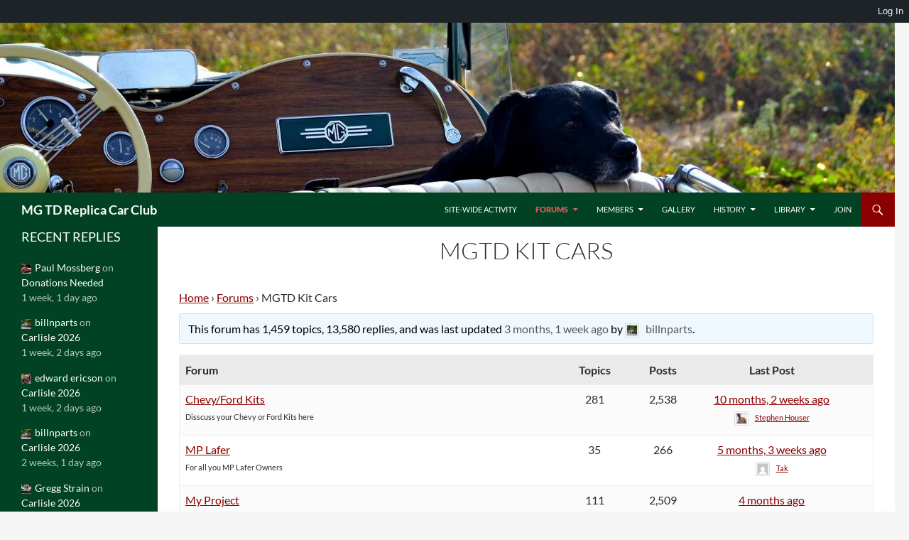

--- FILE ---
content_type: text/html; charset=UTF-8
request_url: https://tdreplica.com/forums/forum/mgtd-kit-cars/
body_size: 17692
content:
<!DOCTYPE html>
<!--[if IE 7]>
<html class="ie ie7" lang="en-US">
<![endif]-->
<!--[if IE 8]>
<html class="ie ie8" lang="en-US">
<![endif]-->
<!--[if !(IE 7) & !(IE 8)]><!-->
<html lang="en-US">
<!--<![endif]-->
<head>
	<meta charset="UTF-8">
	<meta name="viewport" content="width=device-width, initial-scale=1.0">
	<title>Forum: MGTD Kit Cars | MG TD Replica Car Club</title>
	<link rel="profile" href="https://gmpg.org/xfn/11">
	<link rel="pingback" href="https://tdreplica.com/xmlrpc.php">
	<!--[if lt IE 9]>
	<script src="https://tdreplica.com/wp-content/themes/twentyfourteen/js/html5.js?ver=3.7.0"></script>
	<![endif]-->
	<meta name='robots' content='max-image-preview:large' />
<link rel='dns-prefetch' href='//maxcdn.bootstrapcdn.com' />
<link rel="alternate" type="application/rss+xml" title="MG TD Replica Car Club &raquo; Feed" href="https://tdreplica.com/feed/" />
<link rel="alternate" type="application/rss+xml" title="MG TD Replica Car Club &raquo; Comments Feed" href="https://tdreplica.com/comments/feed/" />
<link rel="alternate" type="application/rss+xml" title="MG TD Replica Car Club &raquo; MGTD Kit Cars Comments Feed" href="https://tdreplica.com/forums/forum/mgtd-kit-cars/feed/" />
<link rel="alternate" title="oEmbed (JSON)" type="application/json+oembed" href="https://tdreplica.com/wp-json/oembed/1.0/embed?url=https%3A%2F%2Ftdreplica.com%2Fforums%2Fforum%2Fmgtd-kit-cars%2F" />
<link rel="alternate" title="oEmbed (XML)" type="text/xml+oembed" href="https://tdreplica.com/wp-json/oembed/1.0/embed?url=https%3A%2F%2Ftdreplica.com%2Fforums%2Fforum%2Fmgtd-kit-cars%2F&#038;format=xml" />
<style id='wp-img-auto-sizes-contain-inline-css'>
img:is([sizes=auto i],[sizes^="auto," i]){contain-intrinsic-size:3000px 1500px}
/*# sourceURL=wp-img-auto-sizes-contain-inline-css */
</style>
<link rel='stylesheet' id='dashicons-css' href='https://tdreplica.com/wp-includes/css/dashicons.min.css?ver=6.9' media='all' />
<link rel='stylesheet' id='admin-bar-css' href='https://tdreplica.com/wp-includes/css/admin-bar.min.css?ver=6.9' media='all' />
<style id='admin-bar-inline-css'>

		@media screen { html { margin-top: 32px !important; } }
		@media screen and ( max-width: 782px ) { html { margin-top: 46px !important; } }
	
@media print { #wpadminbar { display:none; } }
/*# sourceURL=admin-bar-inline-css */
</style>
<style id='wp-emoji-styles-inline-css'>

	img.wp-smiley, img.emoji {
		display: inline !important;
		border: none !important;
		box-shadow: none !important;
		height: 1em !important;
		width: 1em !important;
		margin: 0 0.07em !important;
		vertical-align: -0.1em !important;
		background: none !important;
		padding: 0 !important;
	}
/*# sourceURL=wp-emoji-styles-inline-css */
</style>
<link rel='stylesheet' id='wp-block-library-css' href='https://tdreplica.com/wp-includes/css/dist/block-library/style.min.css?ver=6.9' media='all' />
<style id='global-styles-inline-css'>
:root{--wp--preset--aspect-ratio--square: 1;--wp--preset--aspect-ratio--4-3: 4/3;--wp--preset--aspect-ratio--3-4: 3/4;--wp--preset--aspect-ratio--3-2: 3/2;--wp--preset--aspect-ratio--2-3: 2/3;--wp--preset--aspect-ratio--16-9: 16/9;--wp--preset--aspect-ratio--9-16: 9/16;--wp--preset--color--black: #014225;--wp--preset--color--cyan-bluish-gray: #abb8c3;--wp--preset--color--white: #fff;--wp--preset--color--pale-pink: #f78da7;--wp--preset--color--vivid-red: #cf2e2e;--wp--preset--color--luminous-vivid-orange: #ff6900;--wp--preset--color--luminous-vivid-amber: #fcb900;--wp--preset--color--light-green-cyan: #7bdcb5;--wp--preset--color--vivid-green-cyan: #00d084;--wp--preset--color--pale-cyan-blue: #8ed1fc;--wp--preset--color--vivid-cyan-blue: #0693e3;--wp--preset--color--vivid-purple: #9b51e0;--wp--preset--color--green: #8b0000;--wp--preset--color--dark-gray: #2b2b2b;--wp--preset--color--medium-gray: #767676;--wp--preset--color--light-gray: #f5f5f5;--wp--preset--gradient--vivid-cyan-blue-to-vivid-purple: linear-gradient(135deg,rgb(6,147,227) 0%,rgb(155,81,224) 100%);--wp--preset--gradient--light-green-cyan-to-vivid-green-cyan: linear-gradient(135deg,rgb(122,220,180) 0%,rgb(0,208,130) 100%);--wp--preset--gradient--luminous-vivid-amber-to-luminous-vivid-orange: linear-gradient(135deg,rgb(252,185,0) 0%,rgb(255,105,0) 100%);--wp--preset--gradient--luminous-vivid-orange-to-vivid-red: linear-gradient(135deg,rgb(255,105,0) 0%,rgb(207,46,46) 100%);--wp--preset--gradient--very-light-gray-to-cyan-bluish-gray: linear-gradient(135deg,rgb(238,238,238) 0%,rgb(169,184,195) 100%);--wp--preset--gradient--cool-to-warm-spectrum: linear-gradient(135deg,rgb(74,234,220) 0%,rgb(151,120,209) 20%,rgb(207,42,186) 40%,rgb(238,44,130) 60%,rgb(251,105,98) 80%,rgb(254,248,76) 100%);--wp--preset--gradient--blush-light-purple: linear-gradient(135deg,rgb(255,206,236) 0%,rgb(152,150,240) 100%);--wp--preset--gradient--blush-bordeaux: linear-gradient(135deg,rgb(254,205,165) 0%,rgb(254,45,45) 50%,rgb(107,0,62) 100%);--wp--preset--gradient--luminous-dusk: linear-gradient(135deg,rgb(255,203,112) 0%,rgb(199,81,192) 50%,rgb(65,88,208) 100%);--wp--preset--gradient--pale-ocean: linear-gradient(135deg,rgb(255,245,203) 0%,rgb(182,227,212) 50%,rgb(51,167,181) 100%);--wp--preset--gradient--electric-grass: linear-gradient(135deg,rgb(202,248,128) 0%,rgb(113,206,126) 100%);--wp--preset--gradient--midnight: linear-gradient(135deg,rgb(2,3,129) 0%,rgb(40,116,252) 100%);--wp--preset--font-size--small: 13px;--wp--preset--font-size--medium: 20px;--wp--preset--font-size--large: 36px;--wp--preset--font-size--x-large: 42px;--wp--preset--spacing--20: 0.44rem;--wp--preset--spacing--30: 0.67rem;--wp--preset--spacing--40: 1rem;--wp--preset--spacing--50: 1.5rem;--wp--preset--spacing--60: 2.25rem;--wp--preset--spacing--70: 3.38rem;--wp--preset--spacing--80: 5.06rem;--wp--preset--shadow--natural: 6px 6px 9px rgba(0, 0, 0, 0.2);--wp--preset--shadow--deep: 12px 12px 50px rgba(0, 0, 0, 0.4);--wp--preset--shadow--sharp: 6px 6px 0px rgba(0, 0, 0, 0.2);--wp--preset--shadow--outlined: 6px 6px 0px -3px rgb(255, 255, 255), 6px 6px rgb(0, 0, 0);--wp--preset--shadow--crisp: 6px 6px 0px rgb(0, 0, 0);}:where(.is-layout-flex){gap: 0.5em;}:where(.is-layout-grid){gap: 0.5em;}body .is-layout-flex{display: flex;}.is-layout-flex{flex-wrap: wrap;align-items: center;}.is-layout-flex > :is(*, div){margin: 0;}body .is-layout-grid{display: grid;}.is-layout-grid > :is(*, div){margin: 0;}:where(.wp-block-columns.is-layout-flex){gap: 2em;}:where(.wp-block-columns.is-layout-grid){gap: 2em;}:where(.wp-block-post-template.is-layout-flex){gap: 1.25em;}:where(.wp-block-post-template.is-layout-grid){gap: 1.25em;}.has-black-color{color: var(--wp--preset--color--black) !important;}.has-cyan-bluish-gray-color{color: var(--wp--preset--color--cyan-bluish-gray) !important;}.has-white-color{color: var(--wp--preset--color--white) !important;}.has-pale-pink-color{color: var(--wp--preset--color--pale-pink) !important;}.has-vivid-red-color{color: var(--wp--preset--color--vivid-red) !important;}.has-luminous-vivid-orange-color{color: var(--wp--preset--color--luminous-vivid-orange) !important;}.has-luminous-vivid-amber-color{color: var(--wp--preset--color--luminous-vivid-amber) !important;}.has-light-green-cyan-color{color: var(--wp--preset--color--light-green-cyan) !important;}.has-vivid-green-cyan-color{color: var(--wp--preset--color--vivid-green-cyan) !important;}.has-pale-cyan-blue-color{color: var(--wp--preset--color--pale-cyan-blue) !important;}.has-vivid-cyan-blue-color{color: var(--wp--preset--color--vivid-cyan-blue) !important;}.has-vivid-purple-color{color: var(--wp--preset--color--vivid-purple) !important;}.has-black-background-color{background-color: var(--wp--preset--color--black) !important;}.has-cyan-bluish-gray-background-color{background-color: var(--wp--preset--color--cyan-bluish-gray) !important;}.has-white-background-color{background-color: var(--wp--preset--color--white) !important;}.has-pale-pink-background-color{background-color: var(--wp--preset--color--pale-pink) !important;}.has-vivid-red-background-color{background-color: var(--wp--preset--color--vivid-red) !important;}.has-luminous-vivid-orange-background-color{background-color: var(--wp--preset--color--luminous-vivid-orange) !important;}.has-luminous-vivid-amber-background-color{background-color: var(--wp--preset--color--luminous-vivid-amber) !important;}.has-light-green-cyan-background-color{background-color: var(--wp--preset--color--light-green-cyan) !important;}.has-vivid-green-cyan-background-color{background-color: var(--wp--preset--color--vivid-green-cyan) !important;}.has-pale-cyan-blue-background-color{background-color: var(--wp--preset--color--pale-cyan-blue) !important;}.has-vivid-cyan-blue-background-color{background-color: var(--wp--preset--color--vivid-cyan-blue) !important;}.has-vivid-purple-background-color{background-color: var(--wp--preset--color--vivid-purple) !important;}.has-black-border-color{border-color: var(--wp--preset--color--black) !important;}.has-cyan-bluish-gray-border-color{border-color: var(--wp--preset--color--cyan-bluish-gray) !important;}.has-white-border-color{border-color: var(--wp--preset--color--white) !important;}.has-pale-pink-border-color{border-color: var(--wp--preset--color--pale-pink) !important;}.has-vivid-red-border-color{border-color: var(--wp--preset--color--vivid-red) !important;}.has-luminous-vivid-orange-border-color{border-color: var(--wp--preset--color--luminous-vivid-orange) !important;}.has-luminous-vivid-amber-border-color{border-color: var(--wp--preset--color--luminous-vivid-amber) !important;}.has-light-green-cyan-border-color{border-color: var(--wp--preset--color--light-green-cyan) !important;}.has-vivid-green-cyan-border-color{border-color: var(--wp--preset--color--vivid-green-cyan) !important;}.has-pale-cyan-blue-border-color{border-color: var(--wp--preset--color--pale-cyan-blue) !important;}.has-vivid-cyan-blue-border-color{border-color: var(--wp--preset--color--vivid-cyan-blue) !important;}.has-vivid-purple-border-color{border-color: var(--wp--preset--color--vivid-purple) !important;}.has-vivid-cyan-blue-to-vivid-purple-gradient-background{background: var(--wp--preset--gradient--vivid-cyan-blue-to-vivid-purple) !important;}.has-light-green-cyan-to-vivid-green-cyan-gradient-background{background: var(--wp--preset--gradient--light-green-cyan-to-vivid-green-cyan) !important;}.has-luminous-vivid-amber-to-luminous-vivid-orange-gradient-background{background: var(--wp--preset--gradient--luminous-vivid-amber-to-luminous-vivid-orange) !important;}.has-luminous-vivid-orange-to-vivid-red-gradient-background{background: var(--wp--preset--gradient--luminous-vivid-orange-to-vivid-red) !important;}.has-very-light-gray-to-cyan-bluish-gray-gradient-background{background: var(--wp--preset--gradient--very-light-gray-to-cyan-bluish-gray) !important;}.has-cool-to-warm-spectrum-gradient-background{background: var(--wp--preset--gradient--cool-to-warm-spectrum) !important;}.has-blush-light-purple-gradient-background{background: var(--wp--preset--gradient--blush-light-purple) !important;}.has-blush-bordeaux-gradient-background{background: var(--wp--preset--gradient--blush-bordeaux) !important;}.has-luminous-dusk-gradient-background{background: var(--wp--preset--gradient--luminous-dusk) !important;}.has-pale-ocean-gradient-background{background: var(--wp--preset--gradient--pale-ocean) !important;}.has-electric-grass-gradient-background{background: var(--wp--preset--gradient--electric-grass) !important;}.has-midnight-gradient-background{background: var(--wp--preset--gradient--midnight) !important;}.has-small-font-size{font-size: var(--wp--preset--font-size--small) !important;}.has-medium-font-size{font-size: var(--wp--preset--font-size--medium) !important;}.has-large-font-size{font-size: var(--wp--preset--font-size--large) !important;}.has-x-large-font-size{font-size: var(--wp--preset--font-size--x-large) !important;}
/*# sourceURL=global-styles-inline-css */
</style>

<style id='classic-theme-styles-inline-css'>
/*! This file is auto-generated */
.wp-block-button__link{color:#fff;background-color:#32373c;border-radius:9999px;box-shadow:none;text-decoration:none;padding:calc(.667em + 2px) calc(1.333em + 2px);font-size:1.125em}.wp-block-file__button{background:#32373c;color:#fff;text-decoration:none}
/*# sourceURL=/wp-includes/css/classic-themes.min.css */
</style>
<link rel='stylesheet' id='font-awesome-css' href='//maxcdn.bootstrapcdn.com/font-awesome/4.3.0/css/font-awesome.min.css?ver=4.3.0' media='all' />
<link rel='stylesheet' id='bbppu-css' href='https://tdreplica.com/wp-content/plugins/bbpress-pencil-unread/_inc/css/bbppu.css?ver=1.3.2' media='all' />
<link rel='stylesheet' id='bbp-default-css' href='https://tdreplica.com/wp-content/plugins/bbpress/templates/default/css/bbpress.min.css?ver=2.6.14' media='all' />
<link rel='stylesheet' id='bp-admin-bar-css' href='https://tdreplica.com/wp-content/plugins/buddypress/bp-core/css/admin-bar.min.css?ver=14.4.0' media='all' />
<link rel='stylesheet' id='bp-mentions-css-css' href='https://tdreplica.com/wp-content/plugins/buddypress/bp-activity/css/mentions.min.css?ver=14.4.0' media='all' />
<link rel='stylesheet' id='tdr-style-css' href='https://tdreplica.com/wp-content/themes/twentyfourteen/style.css?ver=6.9' media='all' />
<link rel='stylesheet' id='twentyfourteen-lato-css' href='https://tdreplica.com/wp-content/themes/twentyfourteen/fonts/font-lato.css?ver=20230328' media='all' />
<link rel='stylesheet' id='genericons-css' href='https://tdreplica.com/wp-content/themes/twentyfourteen/genericons/genericons.css?ver=3.0.3' media='all' />
<link rel='stylesheet' id='twentyfourteen-style-css' href='https://tdreplica.com/wp-content/themes/tdr.theme/style.css?ver=20241112' media='all' />
<link rel='stylesheet' id='twentyfourteen-block-style-css' href='https://tdreplica.com/wp-content/themes/twentyfourteen/css/blocks.css?ver=20240708' media='all' />
<link rel='stylesheet' id='gdbto-front-css' href='https://tdreplica.com/wp-content/plugins/gd-bbpress-tools/css/front.min.css?ver=3.5.3_b2450_free' media='all' />
<link rel='stylesheet' id='rt-mediaelement-css' href='https://tdreplica.com/wp-content/plugins/buddypress-media/lib/media-element/mediaelementplayer-legacy.min.css?ver=4.7.7' media='all' />
<link rel='stylesheet' id='rt-mediaelement-wp-css' href='https://tdreplica.com/wp-content/plugins/buddypress-media/lib/media-element/wp-mediaelement.min.css?ver=4.7.7' media='all' />
<link rel='stylesheet' id='rtmedia-main-css' href='https://tdreplica.com/wp-content/plugins/buddypress-media/app/assets/css/rtmedia.min.css?ver=4.7.7' media='all' />
<link rel='stylesheet' id='rtmedia-upload-terms-main-css' href='https://tdreplica.com/wp-content/plugins/buddypress-media/app/assets/css/rtm-upload-terms.min.css?ver=4.7.7' media='all' />
<script src="https://tdreplica.com/wp-includes/js/jquery/jquery.min.js?ver=3.7.1" id="jquery-core-js"></script>
<script src="https://tdreplica.com/wp-includes/js/jquery/jquery-migrate.min.js?ver=3.4.1" id="jquery-migrate-js"></script>
<script id="bbppu-js-extra">
var bbppuL10n = {"ajaxurl":"https://tdreplica.com/wp-admin/admin-ajax.php","marked_as_read":"Marked as read"};
//# sourceURL=bbppu-js-extra
</script>
<script src="https://tdreplica.com/wp-content/plugins/bbpress-pencil-unread/_inc/js/bbppu.js?ver=1.3.2" id="bbppu-js"></script>
<script src="https://tdreplica.com/wp-includes/js/plupload/moxie.min.js?ver=1.3.5.1" id="moxiejs-js"></script>
<script src="https://tdreplica.com/wp-includes/js/plupload/plupload.min.js?ver=2.1.9" id="plupload-js"></script>
<script src="https://tdreplica.com/wp-content/themes/twentyfourteen/js/functions.js?ver=20230526" id="twentyfourteen-script-js" defer data-wp-strategy="defer"></script>
<link rel="https://api.w.org/" href="https://tdreplica.com/wp-json/" /><link rel="EditURI" type="application/rsd+xml" title="RSD" href="https://tdreplica.com/xmlrpc.php?rsd" />
<meta name="generator" content="WordPress 6.9" />
<link rel="canonical" href="https://tdreplica.com/forums/forum/mgtd-kit-cars/" />
<link rel='shortlink' href='https://tdreplica.com/?p=268418' />

	<script type="text/javascript">var ajaxurl = 'https://tdreplica.com/wp-admin/admin-ajax.php';</script>

<style id="fourteen-colors" type="text/css">/* Custom Contrast Color */
		.site:before,
		#secondary,
		.site-header,
		.site-footer,
		.menu-toggle,
		.featured-content,
		.featured-content .entry-header,
		.slider-direction-nav a,
		.ie8 .featured-content,
		.ie8 .site:before,
		.has-black-background-color {
			background-color: #014225;
		}

		.has-black-color {
			color: #014225;
		}

		.grid .featured-content .entry-header,
		.ie8 .grid .featured-content .entry-header {
			border-color: #014225;
		}

		.slider-control-paging a:before {
			background-color: rgba(255,255,255,.33);
		}

		.hentry .mejs-mediaelement,
		.widget .mejs-mediaelement,
 		.hentry .mejs-container .mejs-controls,
 		.widget .mejs-container .mejs-controls {
			background: #014225;
		}

		/* Player controls need separation from the contrast background */
		.primary-sidebar .mejs-controls,
		.site-footer .mejs-controls {
			border: 1px solid;
		}
		
			.content-sidebar .widget_twentyfourteen_ephemera .widget-title:before {
				background: #014225;
			}

			.paging-navigation,
			.content-sidebar .widget .widget-title {
				border-top-color: #014225;
			}

			.content-sidebar .widget .widget-title, 
			.content-sidebar .widget .widget-title a,
			.paging-navigation,
			.paging-navigation a:hover,
			.paging-navigation a {
				color: #014225;
			}

			/* Override the site title color option with an over-qualified selector, as the option is hidden. */
			h1.site-title a {
				color: #fff;
			}
		
		.menu-toggle:active,
		.menu-toggle:focus,
		.menu-toggle:hover {
			background-color: #458669;
		}
		/* Custom accent color. */
		button,
		.button,
		.contributor-posts-link,
		input[type="button"],
		input[type="reset"],
		input[type="submit"],
		.search-toggle,
		.hentry .mejs-controls .mejs-time-rail .mejs-time-current,
		.widget .mejs-controls .mejs-time-rail .mejs-time-current,
		.hentry .mejs-overlay:hover .mejs-overlay-button,
		.widget .mejs-overlay:hover .mejs-overlay-button,
		.widget button,
		.widget .button,
		.widget input[type="button"],
		.widget input[type="reset"],
		.widget input[type="submit"],
		.widget_calendar tbody a,
		.content-sidebar .widget input[type="button"],
		.content-sidebar .widget input[type="reset"],
		.content-sidebar .widget input[type="submit"],
		.slider-control-paging .slider-active:before,
		.slider-control-paging .slider-active:hover:before,
		.slider-direction-nav a:hover,
		.ie8 .primary-navigation ul ul,
		.ie8 .secondary-navigation ul ul,
		.ie8 .primary-navigation li:hover > a,
		.ie8 .primary-navigation li.focus > a,
		.ie8 .secondary-navigation li:hover > a,
		.ie8 .secondary-navigation li.focus > a,
		.wp-block-file .wp-block-file__button,
		.wp-block-button__link,
		.has-green-background-color {
			background-color: #8b0000;
		}

		.site-navigation a:hover,
		.is-style-outline .wp-block-button__link:not(.has-text-color),
		.has-green-color {
			color: #8b0000;
		}

		::-moz-selection {
			background: #8b0000;
		}

		::selection {
			background: #8b0000;
		}

		.paging-navigation .page-numbers.current {
			border-color: #8b0000;
		}

		@media screen and (min-width: 782px) {
			.primary-navigation li:hover > a,
			.primary-navigation li.focus > a,
			.primary-navigation ul ul {
				background-color: #8b0000;
			}
		}

		@media screen and (min-width: 1008px) {
			.secondary-navigation li:hover > a,
			.secondary-navigation li.focus > a,
			.secondary-navigation ul ul {
				background-color: #8b0000;
			}
		}
	
			.contributor-posts-link,
			button,
			.button,
			input[type="button"],
			input[type="reset"],
			input[type="submit"],
			.search-toggle:before,
			.hentry .mejs-overlay:hover .mejs-overlay-button,
			.widget .mejs-overlay:hover .mejs-overlay-button,
			.widget button,
			.widget .button,
			.widget input[type="button"],
			.widget input[type="reset"],
			.widget input[type="submit"],
			.widget_calendar tbody a,
			.widget_calendar tbody a:hover,
			.site-footer .widget_calendar tbody a,
			.content-sidebar .widget input[type="button"],
			.content-sidebar .widget input[type="reset"],
			.content-sidebar .widget input[type="submit"],
			button:hover,
			button:focus,
			.button:hover,
			.button:focus,
			.widget a.button:hover,
			.widget a.button:focus,
			.widget a.button:active,
			.content-sidebar .widget a.button,
			.content-sidebar .widget a.button:hover,
			.content-sidebar .widget a.button:focus,
			.content-sidebar .widget a.button:active,
			.contributor-posts-link:hover,
			.contributor-posts-link:active,
			input[type="button"]:hover,
			input[type="button"]:focus,
			input[type="reset"]:hover,
			input[type="reset"]:focus,
			input[type="submit"]:hover,
			input[type="submit"]:focus,
			.slider-direction-nav a:hover:before {
				color: #fff;
			}

			@media screen and (min-width: 782px) {
				.primary-navigation ul ul a,
				.primary-navigation li:hover > a,
				.primary-navigation li.focus > a,
				.primary-navigation ul ul {
					color: #fff;
				}
			}

			@media screen and (min-width: 1008px) {
				.secondary-navigation ul ul a,
				.secondary-navigation li:hover > a,
				.secondary-navigation li.focus > a,
				.secondary-navigation ul ul {
					color: #fff;
				}
			}
		
		/* Generated variants of custom accent color. */
		a,
		.content-sidebar .widget a {
			color: #8b0000;
		}

		.contributor-posts-link:hover,
		.button:hover,
		.button:focus,
		.slider-control-paging a:hover:before,
		.search-toggle:hover,
		.search-toggle.active,
		.search-box,
		.widget_calendar tbody a:hover,
		button:hover,
		button:focus,
		input[type="button"]:hover,
		input[type="button"]:focus,
		input[type="reset"]:hover,
		input[type="reset"]:focus,
		input[type="submit"]:hover,
		input[type="submit"]:focus,
		.widget button:hover,
		.widget .button:hover,
		.widget button:focus,
		.widget .button:focus,
		.widget input[type="button"]:hover,
		.widget input[type="button"]:focus,
		.widget input[type="reset"]:hover,
		.widget input[type="reset"]:focus,
		.widget input[type="submit"]:hover,
		.widget input[type="submit"]:focus,
		.content-sidebar .widget input[type="button"]:hover,
		.content-sidebar .widget input[type="button"]:focus,
		.content-sidebar .widget input[type="reset"]:hover,
		.content-sidebar .widget input[type="reset"]:focus,
		.content-sidebar .widget input[type="submit"]:hover,
		.content-sidebar .widget input[type="submit"]:focus,
		.ie8 .primary-navigation ul ul a:hover,
		.ie8 .primary-navigation ul ul li.focus > a,
		.ie8 .secondary-navigation ul ul a:hover,
		.ie8 .secondary-navigation ul ul li.focus > a,
		.wp-block-file .wp-block-file__button:hover,
		.wp-block-file .wp-block-file__button:focus,
		.wp-block-button__link:not(.has-text-color):hover,
		.wp-block-button__link:not(.has-text-color):focus,
		.is-style-outline .wp-block-button__link:not(.has-text-color):hover,
		.is-style-outline .wp-block-button__link:not(.has-text-color):focus {
			background-color: #a81d1d;
		}

		.featured-content a:hover,
		.featured-content .entry-title a:hover,
		.widget a:hover,
		.widget-title a:hover,
		.widget_twentyfourteen_ephemera .entry-meta a:hover,
		.hentry .mejs-controls .mejs-button button:hover,
		.widget .mejs-controls .mejs-button button:hover,
		.site-info a:hover,
		.featured-content a:hover,
		.wp-block-latest-comments_comment-meta a:hover,
		.wp-block-latest-comments_comment-meta a:focus {
			color: #a81d1d;
		}

		a:active,
		a:hover,
		.entry-title a:hover,
		.entry-meta a:hover,
		.cat-links a:hover,
		.entry-content .edit-link a:hover,
		.post-navigation a:hover,
		.image-navigation a:hover,
		.comment-author a:hover,
		.comment-list .pingback a:hover,
		.comment-list .trackback a:hover,
		.comment-metadata a:hover,
		.comment-reply-title small a:hover,
		.content-sidebar .widget a:hover,
		.content-sidebar .widget .widget-title a:hover,
		.content-sidebar .widget_twentyfourteen_ephemera .entry-meta a:hover {
			color: #a81d1d;
		}

		.page-links a:hover,
		.paging-navigation a:hover {
			border-color: #a81d1d;
		}

		.entry-meta .tag-links a:hover:before {
			border-right-color: #a81d1d;
		}

		.page-links a:hover,
		.entry-meta .tag-links a:hover {
			background-color: #a81d1d;
		}

		@media screen and (min-width: 782px) {
			.primary-navigation ul ul a:hover,
			.primary-navigation ul ul li.focus > a {
				background-color: #a81d1d;
			}
		}

		@media screen and (min-width: 1008px) {
			.secondary-navigation ul ul a:hover,
			.secondary-navigation ul ul li.focus > a {
				background-color: #a81d1d;
			}
		}

		button:active,
		.button:active,
		.contributor-posts-link:active,
		input[type="button"]:active,
		input[type="reset"]:active,
		input[type="submit"]:active,
		.widget input[type="button"]:active,
		.widget input[type="reset"]:active,
		.widget input[type="submit"]:active,
		.content-sidebar .widget input[type="button"]:active,
		.content-sidebar .widget input[type="reset"]:active,
		.content-sidebar .widget input[type="submit"]:active,
		.wp-block-file .wp-block-file__button:active,
		.wp-block-button__link:active {
			background-color: #bc3131;
		}

		.site-navigation .current_page_item > a,
		.site-navigation .current_page_ancestor > a,
		.site-navigation .current-menu-item > a,
		.site-navigation .current-menu-ancestor > a {
			color: #bc3131;
		}
	
		/* Higher contrast Accent Color against contrast color */
		.site-navigation .current_page_item > a,
		.site-navigation .current_page_ancestor > a,
		.site-navigation .current-menu-item > a,
		.site-navigation .current-menu-ancestor > a,
		.site-navigation a:hover,
		.featured-content a:hover,
		.featured-content .entry-title a:hover,
		.widget a:hover,
		.widget-title a:hover,
		.widget_twentyfourteen_ephemera .entry-meta a:hover,
		.hentry .mejs-controls .mejs-button button:hover,
		.widget .mejs-controls .mejs-button button:hover,
		.site-info a:hover,
		.featured-content a:hover {
			color: #e35858;
		}

		.hentry .mejs-controls .mejs-time-rail .mejs-time-current,
		.widget .mejs-controls .mejs-time-rail .mejs-time-current,
		.slider-control-paging a:hover:before,
		.slider-control-paging .slider-active:before,
		.slider-control-paging .slider-active:hover:before {
			background-color: #e35858;
		}
	</style>			<style type="text/css">
							.rtmedia-activity-container ul.rtm-activity-media-list{
			overflow: auto;
			}

			div.rtmedia-activity-container ul.rtm-activity-media-list li.media-type-document,
			div.rtmedia-activity-container ul.rtm-activity-media-list li.media-type-other{
			margin-left: 0.6em !important;
			}

			.rtmedia-activity-container li.media-type-video{
			height: 240px !important;
			width: 320px !important;
			}

			.rtmedia-activity-container li.media-type-video div.rtmedia-item-thumbnail,
			.rtmedia-activity-container li.media-type-photo a{
			width: 100% !important;
			height: 98% !important;
			}

			.rtmedia-activity-container li.media-type-video div.rtmedia-item-thumbnail video{
			width: 100% !important;
			height: 100% !important;
			}

			.rtmedia-activity-container li.media-type-video div.rtmedia-item-thumbnail .mejs-video video {
			width: 100% !important;
			height: 100% !important;
			}

			.rtmedia-activity-container li.media-type-music{
			width: 320px !important;
			}

			.rtmedia-activity-container li.media-type-music .rtmedia-item-thumbnail,
			.rtmedia-activity-container li.media-type-music .rtmedia-item-thumbnail .mejs-audio,
			.rtmedia-activity-container li.media-type-music .rtmedia-item-thumbnail audio{
			width: 100% !important;
			}

			.rtmedia-activity-container li.media-type-photo{
			width: 320px !important;
			height: 240px !important;
			}

			.rtmedia-activity-container .media-type-photo .rtmedia-item-thumbnail,
			.rtmedia-activity-container .media-type-photo .rtmedia-item-thumbnail img {
			width: 100% !important;
			height: 100% !important;
			overflow: hidden;
			}
						#buddypress ul.activity-list li.activity-item .activity-comments ul li form.ac-form .rtmedia-comment-media-upload,#buddypress ul.activity-list li.activity-item .activity-comments ul li form.ac-form .rtmedia-container {
					display: none !important
				}
						.rtmedia-container .rtmedia-list  .rtmedia-list-item .rtmedia-item-thumbnail {
			max-height: 150px;
			}
						.rtmedia-container .rtmedia-list  .rtmedia-list-item .rtmedia-item-thumbnail {
			max-width: 150px;
			}
						</style>
			</head>

<body class="bp-legacy forum bbpress bbp-no-js wp-singular forum-template-default single single-forum postid-268418 admin-bar no-customize-support wp-embed-responsive wp-theme-twentyfourteen wp-child-theme-tdrtheme group-blog header-image full-width singular">
		<div id="wpadminbar" class="nojq nojs">
						<div class="quicklinks" id="wp-toolbar" role="navigation" aria-label="Toolbar">
				<ul role='menu' id='wp-admin-bar-root-default' class="ab-top-menu"><li role='group' id='wp-admin-bar-wp-logo' class="menupop"><div class="ab-item ab-empty-item" tabindex="0" role="menuitem" aria-expanded="false"><span class="ab-icon" aria-hidden="true"></span><span class="screen-reader-text">About WordPress</span></div><div class="ab-sub-wrapper"><ul role='menu' id='wp-admin-bar-wp-logo-external' class="ab-sub-secondary ab-submenu"><li role='group' id='wp-admin-bar-wporg'><a class='ab-item' role="menuitem" href='https://wordpress.org/'>WordPress.org</a></li><li role='group' id='wp-admin-bar-documentation'><a class='ab-item' role="menuitem" href='https://wordpress.org/documentation/'>Documentation</a></li><li role='group' id='wp-admin-bar-learn'><a class='ab-item' role="menuitem" href='https://learn.wordpress.org/'>Learn WordPress</a></li><li role='group' id='wp-admin-bar-support-forums'><a class='ab-item' role="menuitem" href='https://wordpress.org/support/forums/'>Support</a></li><li role='group' id='wp-admin-bar-feedback'><a class='ab-item' role="menuitem" href='https://wordpress.org/support/forum/requests-and-feedback'>Feedback</a></li></ul></div></li><li role='group' id='wp-admin-bar-bp-login'><a class='ab-item' role="menuitem" href='https://tdreplica.com/wp-login.php?redirect_to=https%3A%2F%2Ftdreplica.com%2Fforums%2Fforum%2Fmgtd-kit-cars%2F'>Log In</a></li></ul><ul role='menu' id='wp-admin-bar-top-secondary' class="ab-top-secondary ab-top-menu"><li role='group' id='wp-admin-bar-search' class="admin-bar-search"><div class="ab-item ab-empty-item" tabindex="-1" role="menuitem"><form action="https://tdreplica.com/" method="get" id="adminbarsearch"><input class="adminbar-input" name="s" id="adminbar-search" type="text" value="" maxlength="150" /><label for="adminbar-search" class="screen-reader-text">Search</label><input type="submit" class="adminbar-button" value="Search" /></form></div></li></ul>			</div>
		</div>

		
<script type="text/javascript" id="bbp-swap-no-js-body-class">
	document.body.className = document.body.className.replace( 'bbp-no-js', 'bbp-js' );
</script>

<div id="page" class="hfeed site">
		<div id="site-header">
		<a href="https://tdreplica.com/" rel="home">
			<img src="https://tdreplica.com/wp-content/uploads/cropped-flickr-banner.jpg" width="1260" height="239" alt="MG TD Replica Car Club" srcset="https://tdreplica.com/wp-content/uploads/cropped-flickr-banner.jpg 1260w, https://tdreplica.com/wp-content/uploads/cropped-flickr-banner-300x57.jpg 300w, https://tdreplica.com/wp-content/uploads/cropped-flickr-banner-1024x194.jpg 1024w, https://tdreplica.com/wp-content/uploads/cropped-flickr-banner-800x152.jpg 800w" sizes="(max-width: 1260px) 100vw, 1260px" decoding="async" fetchpriority="high" />		</a>
	</div>
	
	<header id="masthead" class="site-header">
		<div class="header-main">
			<h1 class="site-title"><a href="https://tdreplica.com/" rel="home">MG TD Replica Car Club</a></h1>

			<div class="search-toggle">
				<a href="#search-container" class="screen-reader-text" aria-expanded="false" aria-controls="search-container">
					Search				</a>
			</div>

			<nav id="primary-navigation" class="site-navigation primary-navigation">
				<button class="menu-toggle">Primary Menu</button>
				<a class="screen-reader-text skip-link" href="#content">
					Skip to content				</a>
				<div class="menu-site-menu-container"><ul id="primary-menu" class="nav-menu"><li id="menu-item-35661" class="menu-item menu-item-type-post_type menu-item-object-buddypress menu-item-35661"><a href="https://tdreplica.com/activity/">Site-Wide Activity</a></li>
<li id="menu-item-35667" class="menu-item menu-item-type-post_type menu-item-object-page current-menu-ancestor current-menu-parent current_page_parent current_page_ancestor menu-item-has-children menu-item-35667"><a href="https://tdreplica.com/forums/">Forums</a>
<ul class="sub-menu">
	<li id="menu-item-303733" class="menu-item menu-item-type-post_type menu-item-object-forum menu-item-303733"><a href="https://tdreplica.com/forums/forum/site/">Site</a></li>
	<li id="menu-item-303734" class="menu-item menu-item-type-post_type menu-item-object-forum menu-item-303734"><a href="https://tdreplica.com/forums/forum/picture-gallery/">Picture Gallery</a></li>
	<li id="menu-item-303737" class="menu-item menu-item-type-post_type menu-item-object-forum menu-item-303737"><a href="https://tdreplica.com/forums/forum/general-discussion/">General Discussion</a></li>
	<li id="menu-item-303738" class="menu-item menu-item-type-post_type menu-item-object-forum current-menu-item menu-item-303738"><a href="https://tdreplica.com/forums/forum/mgtd-kit-cars/" aria-current="page">MGTD Kit Cars</a></li>
	<li id="menu-item-303735" class="menu-item menu-item-type-post_type menu-item-object-forum menu-item-303735"><a href="https://tdreplica.com/forums/forum/classifieds/">Classifieds</a></li>
	<li id="menu-item-303736" class="menu-item menu-item-type-post_type menu-item-object-forum menu-item-303736"><a href="https://tdreplica.com/forums/forum/vendors/">Vendors</a></li>
</ul>
</li>
<li id="menu-item-35678" class="menu-item menu-item-type-post_type menu-item-object-buddypress menu-item-has-children menu-item-35678"><a href="https://tdreplica.com/members/">Members</a>
<ul class="sub-menu">
	<li id="menu-item-289395" class="menu-item menu-item-type-post_type menu-item-object-buddypress menu-item-289395"><a href="https://tdreplica.com/members/">Member Listing</a></li>
	<li id="menu-item-289394" class="menu-item menu-item-type-post_type menu-item-object-page menu-item-289394"><a href="https://tdreplica.com/members/member-map/">Member Map</a></li>
</ul>
</li>
<li id="menu-item-35662" class="menu-item menu-item-type-post_type menu-item-object-page menu-item-35662"><a href="https://tdreplica.com/gallery/">Gallery</a></li>
<li id="menu-item-35663" class="menu-item menu-item-type-post_type menu-item-object-page menu-item-has-children menu-item-35663"><a href="https://tdreplica.com/history/">History</a>
<ul class="sub-menu">
	<li id="menu-item-35666" class="menu-item menu-item-type-post_type menu-item-object-page menu-item-35666"><a href="https://tdreplica.com/history/mg-t-series/">MG T-Series</a></li>
	<li id="menu-item-35665" class="menu-item menu-item-type-post_type menu-item-object-page menu-item-35665"><a href="https://tdreplica.com/history/octagonal-badge/">Octagonal Badge</a></li>
	<li id="menu-item-35664" class="menu-item menu-item-type-post_type menu-item-object-page menu-item-35664"><a href="https://tdreplica.com/history/mg-td-replicas/">MG TD Replicas</a></li>
</ul>
</li>
<li id="menu-item-35669" class="menu-item menu-item-type-post_type menu-item-object-page menu-item-has-children menu-item-35669"><a href="https://tdreplica.com/library/">Library</a>
<ul class="sub-menu">
	<li id="menu-item-284608" class="menu-item menu-item-type-custom menu-item-object-custom menu-item-284608"><a href="/library/#manuals">Manuals</a></li>
	<li id="menu-item-284609" class="menu-item menu-item-type-custom menu-item-object-custom menu-item-284609"><a href="/library/#links">Resources</a></li>
	<li id="menu-item-284610" class="menu-item menu-item-type-custom menu-item-object-custom menu-item-284610"><a href="/library/#technical-articles">Technical Articles</a></li>
</ul>
</li>
<li id="menu-item-308110" class="menu-item menu-item-type-post_type menu-item-object-page menu-item-308110"><a href="https://tdreplica.com/join/">Join</a></li>
</ul></div>			</nav>
		</div>

		<div id="search-container" class="search-box-wrapper hide">
			<div class="search-box">
				<form role="search" method="get" class="search-form" action="https://tdreplica.com/">
				<label>
					<span class="screen-reader-text">Search for:</span>
					<input type="search" class="search-field" placeholder="Search &hellip;" value="" name="s" />
				</label>
				<input type="submit" class="search-submit" value="Search" />
			</form>			</div>
		</div>
	</header><!-- #masthead -->

	<div id="main" class="site-main">

<div id="main-content" class="main-content">

	<div id="primary" class="content-area">
		<div id="content" class="site-content" role="main">

			
<article id="post-268418" class="post-268418 forum type-forum status-publish hentry">
	<header class="entry-header"><h1 class="entry-title">MGTD Kit Cars</h1></header><!-- .entry-header -->
	<div class="entry-content">
		
<div id="bbpress-forums" class="bbpress-wrapper">

	<div class="bbp-breadcrumb"><p><a href="https://tdreplica.com" class="bbp-breadcrumb-home">Home</a> <span class="bbp-breadcrumb-sep">&rsaquo;</span> <a href="https://tdreplica.com/forums/" class="bbp-breadcrumb-root">Forums</a> <span class="bbp-breadcrumb-sep">&rsaquo;</span> <span class="bbp-breadcrumb-current">MGTD Kit Cars</span></p></div>
	
	
	
		<div class="bbp-template-notice info"><ul><li class="bbp-forum-description">This forum has 1,459 topics, 13,580 replies, and was last updated <a href="https://tdreplica.com/forums/topic/classic-roadsters-ltd-marlene/#post-309440" title="Reply To: Classic Roadsters Ltd. Marlene">3 months, 1 week ago</a> by <a href="https://tdreplica.com/members/billnparts/" title="View billnparts&#039;s profile" class="bbp-author-link"><span  class="bbp-author-avatar"><img alt='' src='https://tdreplica.com/wp-content/uploads/avatars/209/1726749439-bpthumb.jpg' srcset='https://tdreplica.com/wp-content/uploads/avatars/209/1726749439-bpthumb.jpg 2x' class='avatar avatar-14 photo' height='14' width='14' loading='lazy' decoding='async'/></span><span  class="bbp-author-name">billnparts</span></a>.</li></ul></div>
		
			
<ul id="forums-list-268418" class="bbp-forums">

	<li class="bbp-header">

		<ul class="forum-titles">
			<li class="bbp-forum-info">Forum</li>
			<li class="bbp-forum-topic-count">Topics</li>
			<li class="bbp-forum-reply-count">Posts</li>
			<li class="bbp-forum-freshness">Last Post</li>
		</ul>

	</li><!-- .bbp-header -->

	<li class="bbp-body">

		
			
<ul id="bbp-forum-232058" class="loop-item-0 bbp-forum-status-open bbp-forum-visibility-publish odd  bbp-parent-forum-268418 post-232058 forum type-forum status-publish hentry">
	<li class="bbp-forum-info">

		
		
		<a class="bbp-forum-title" href="https://tdreplica.com/forums/forum/mgtd-kit-cars/chevyford-kits/">Chevy/Ford Kits</a>

		
		
		<div class="bbp-forum-content">Disscuss your Chevy or Ford Kits here</div>

		
		
		
		
		
	</li>

	<li class="bbp-forum-topic-count">281</li>

	<li class="bbp-forum-reply-count">2,538</li>

	<li class="bbp-forum-freshness">

		
		<a href="https://tdreplica.com/forums/topic/sway-bars-2/#post-309280" title="Reply To: Sway Bars">10 months, 2 weeks ago</a>
		
		<p class="bbp-topic-meta">

			
			<span class="bbp-topic-freshness-author"><a href="https://tdreplica.com/members/stephenhouser/" title="View Stephen Houser&#039;s profile" class="bbp-author-link"><span  class="bbp-author-avatar"><img alt='' src='//www.gravatar.com/avatar/0bddf051566396475c55a3bb8d63eee4?s=14&#038;r=g&#038;d=mm' srcset='//www.gravatar.com/avatar/0bddf051566396475c55a3bb8d63eee4?s=14&#038;r=g&#038;d=mm 2x' class='avatar avatar-14 photo' height='14' width='14' loading='lazy' decoding='async'/></span><span  class="bbp-author-name">Stephen Houser</span></a></span>

			
		</p>
	</li>
</ul><!-- #bbp-forum-232058 -->

		
			
<ul id="bbp-forum-232060" class="loop-item-1 bbp-forum-status-open bbp-forum-visibility-publish even  bbp-parent-forum-268418 post-232060 forum type-forum status-publish hentry">
	<li class="bbp-forum-info">

		
		
		<a class="bbp-forum-title" href="https://tdreplica.com/forums/forum/mgtd-kit-cars/mp-lafer/">MP Lafer</a>

		
		
		<div class="bbp-forum-content">For all you MP Lafer Owners</div>

		
		
		
		
		
	</li>

	<li class="bbp-forum-topic-count">35</li>

	<li class="bbp-forum-reply-count">266</li>

	<li class="bbp-forum-freshness">

		
		<a href="https://tdreplica.com/forums/topic/car-seat-for-mp-lafer/" title="car seat for MP lafer">5 months, 3 weeks ago</a>
		
		<p class="bbp-topic-meta">

			
			<span class="bbp-topic-freshness-author"><a href="https://tdreplica.com/members/takashi/" title="View Tak&#039;s profile" class="bbp-author-link"><span  class="bbp-author-avatar"><img alt='' src='//www.gravatar.com/avatar/ca714ae7f0d3343b8e22c49687902935?s=14&#038;r=g&#038;d=mm' srcset='//www.gravatar.com/avatar/ca714ae7f0d3343b8e22c49687902935?s=14&#038;r=g&#038;d=mm 2x' class='avatar avatar-14 photo' height='14' width='14' loading='lazy' decoding='async'/></span><span  class="bbp-author-name">Tak</span></a></span>

			
		</p>
	</li>
</ul><!-- #bbp-forum-232060 -->

		
			
<ul id="bbp-forum-232059" class="loop-item-2 bbp-forum-status-open bbp-forum-visibility-publish odd  bbp-parent-forum-268418 post-232059 forum type-forum status-publish hentry">
	<li class="bbp-forum-info">

		
		
		<a class="bbp-forum-title" href="https://tdreplica.com/forums/forum/mgtd-kit-cars/my-project/">My Project</a>

		
		
		<div class="bbp-forum-content">Talk about the MGTD you're building</div>

		
		
		
		
		
	</li>

	<li class="bbp-forum-topic-count">111</li>

	<li class="bbp-forum-reply-count">2,509</li>

	<li class="bbp-forum-freshness">

		
		<a href="https://tdreplica.com/forums/topic/project-zella/page/5/#post-309424" title="Reply To: Project Zella">4 months ago</a>
		
		<p class="bbp-topic-meta">

			
			<span class="bbp-topic-freshness-author"><a href="https://tdreplica.com/members/pmossberg/" title="View Paul Mossberg&#039;s profile" class="bbp-author-link"><span  class="bbp-author-avatar"><img alt='' src='https://tdreplica.com/wp-content/uploads/avatars/20/57cadb94ef19c-bpthumb.jpg' srcset='https://tdreplica.com/wp-content/uploads/avatars/20/57cadb94ef19c-bpthumb.jpg 2x' class='avatar avatar-14 photo' height='14' width='14' loading='lazy' decoding='async'/></span><span  class="bbp-author-name">Paul Mossberg</span></a></span>

			
		</p>
	</li>
</ul><!-- #bbp-forum-232059 -->

		
			
<ul id="bbp-forum-232057" class="loop-item-3 bbp-forum-status-open bbp-forum-visibility-publish even  bbp-parent-forum-268418 post-232057 forum type-forum status-publish hentry">
	<li class="bbp-forum-info">

		
		
		<a class="bbp-forum-title" href="https://tdreplica.com/forums/forum/mgtd-kit-cars/vw-based-kits/">VW Based Kits</a>

		
		
		<div class="bbp-forum-content">Discuss your VW Based MGTD Kit</div>

		
		
		
		
		
	</li>

	<li class="bbp-forum-topic-count">987</li>

	<li class="bbp-forum-reply-count">9,380</li>

	<li class="bbp-forum-freshness">

		
		<a href="https://tdreplica.com/forums/topic/ignition-switch/#post-309322" title="Reply To: Ignition Switch">9 months, 3 weeks ago</a>
		
		<p class="bbp-topic-meta">

			
			<span class="bbp-topic-freshness-author"><a href="https://tdreplica.com/members/kiwi/" title="View Blake Camden&#039;s profile" class="bbp-author-link"><span  class="bbp-author-avatar"><img alt='' src='https://tdreplica.com/wp-content/uploads/avatars/2032/1741420598-bpthumb.jpg' srcset='https://tdreplica.com/wp-content/uploads/avatars/2032/1741420598-bpthumb.jpg 2x' class='avatar avatar-14 photo' height='14' width='14' loading='lazy' decoding='async'/></span><span  class="bbp-author-name">Blake Camden</span></a></span>

			
		</p>
	</li>
</ul><!-- #bbp-forum-232057 -->

		
			
<ul id="bbp-forum-232061" class="loop-item-4 bbp-forum-status-open bbp-forum-visibility-publish odd  bbp-parent-forum-268418 post-232061 forum type-forum status-publish hentry">
	<li class="bbp-forum-info">

		
		
		<a class="bbp-forum-title" href="https://tdreplica.com/forums/forum/mgtd-kit-cars/non-mgtd-kit-cars/">Non MGTD Kit Cars</a>

		
		
		<div class="bbp-forum-content">Post your questions and info on other kit cars here.</div>

		
		
		
		
		
	</li>

	<li class="bbp-forum-topic-count">15</li>

	<li class="bbp-forum-reply-count">98</li>

	<li class="bbp-forum-freshness">

		
		<a href="https://tdreplica.com/forums/topic/mercedes-gazelle-kit-car-for-sale-arzona/" title="Mercedes Gazelle Kit Car for Sale Arzona">1 year, 11 months ago</a>
		
		<p class="bbp-topic-meta">

			
			<span class="bbp-topic-freshness-author"><a href="https://tdreplica.com/members/mglondonroadste/" title="View MGLondonRoadste&#039;s profile" class="bbp-author-link"><span  class="bbp-author-avatar"><img alt='' src='//www.gravatar.com/avatar/aecc888829c175c6700def1d498a51a5?s=14&#038;r=g&#038;d=mm' srcset='//www.gravatar.com/avatar/aecc888829c175c6700def1d498a51a5?s=14&#038;r=g&#038;d=mm 2x' class='avatar avatar-14 photo' height='14' width='14' loading='lazy' decoding='async'/></span><span  class="bbp-author-name">MGLondonRoadste</span></a></span>

			
		</p>
	</li>
</ul><!-- #bbp-forum-232061 -->

		
			
<ul id="bbp-forum-232062" class="loop-item-5 bbp-forum-status-open bbp-forum-visibility-publish even  bbp-parent-forum-268418 post-232062 forum type-forum status-publish hentry">
	<li class="bbp-forum-info">

		
		
		<a class="bbp-forum-title" href="https://tdreplica.com/forums/forum/mgtd-kit-cars/manufacturer-comparison/">Manufacturer Comparison</a>

		
		
		<div class="bbp-forum-content">Member contributed specifications on MG TD kits</div>

		
		
		
		
		
	</li>

	<li class="bbp-forum-topic-count">11</li>

	<li class="bbp-forum-reply-count">157</li>

	<li class="bbp-forum-freshness">

		
		<a href="https://tdreplica.com/forums/topic/classic-roadsters-ltd-marlene/#post-309440" title="Reply To: Classic Roadsters Ltd. Marlene">3 months, 1 week ago</a>
		
		<p class="bbp-topic-meta">

			
			<span class="bbp-topic-freshness-author"><a href="https://tdreplica.com/members/billnparts/" title="View billnparts&#039;s profile" class="bbp-author-link"><span  class="bbp-author-avatar"><img alt='' src='https://tdreplica.com/wp-content/uploads/avatars/209/1726749439-bpthumb.jpg' srcset='https://tdreplica.com/wp-content/uploads/avatars/209/1726749439-bpthumb.jpg 2x' class='avatar avatar-14 photo' height='14' width='14' loading='lazy' decoding='async'/></span><span  class="bbp-author-name">billnparts</span></a></span>

			
		</p>
	</li>
</ul><!-- #bbp-forum-232062 -->

		
	</li><!-- .bbp-body -->

	<li class="bbp-footer">

		<div class="tr">
			<p class="td colspan4">&nbsp;</p>
		</div><!-- .tr -->

	</li><!-- .bbp-footer -->

</ul><!-- .forums-directory -->


		
		
			
<div class="bbp-pagination">
	<div class="bbp-pagination-count">Viewing 22 topics - 1 through 22 (of 22 total)</div>
	<div class="bbp-pagination-links"></div>
</div>


			
<ul id="bbp-forum-268418" class="bbp-topics">
	<li class="bbp-header">
		<ul class="forum-titles">
			<li class="bbp-topic-title">Topic</li>
			<li class="bbp-topic-voice-count">Voices</li>
			<li class="bbp-topic-reply-count">Posts</li>
			<li class="bbp-topic-freshness">Last Post</li>
		</ul>
	</li>

	<li class="bbp-body">

		
			
<ul id="bbp-topic-309384" class="loop-item-0 user-id-20 bbp-parent-forum-232073 odd  super-sticky post-309384 topic type-topic status-publish hentry">
	<li class="bbp-topic-title">

		
		
		<a class="bbp-topic-permalink" href="https://tdreplica.com/forums/topic/donations-needed/">Donations Needed</a>

		
		
		
		<p class="bbp-topic-meta">

			
			<span class="bbp-topic-started-by">Started by: <a href="https://tdreplica.com/members/pmossberg/" title="View Paul Mossberg&#039;s profile" class="bbp-author-link"><span  class="bbp-author-avatar"><img alt='' src='https://tdreplica.com/wp-content/uploads/avatars/20/57cadb94ef19c-bpthumb.jpg' srcset='https://tdreplica.com/wp-content/uploads/avatars/20/57cadb94ef19c-bpthumb.jpg 2x' class='avatar avatar-14 photo' height='14' width='14' loading='lazy' decoding='async'/></span><span  class="bbp-author-name">Paul Mossberg</span></a></span>

			
			
				
				<span class="bbp-topic-started-in">in: <a href="https://tdreplica.com/forums/forum/site/site-input/">Site Input and Issues</a></span>
				
			
		</p>

		
		
	</li>

	<li class="bbp-topic-voice-count">3</li>

	<li class="bbp-topic-reply-count">10</li>

	<li class="bbp-topic-freshness">

		
		<a href="https://tdreplica.com/forums/topic/donations-needed/#post-309471" title="Reply To: Donations Needed">1 week, 1 day ago</a>
		
		<p class="bbp-topic-meta">

			
			<span class="bbp-topic-freshness-author"><a href="https://tdreplica.com/members/pmossberg/" title="View Paul Mossberg&#039;s profile" class="bbp-author-link"><span  class="bbp-author-avatar"><img alt='' src='https://tdreplica.com/wp-content/uploads/avatars/20/57cadb94ef19c-bpthumb.jpg' srcset='https://tdreplica.com/wp-content/uploads/avatars/20/57cadb94ef19c-bpthumb.jpg 2x' class='avatar avatar-14 photo' height='14' width='14' loading='lazy' decoding='async'/></span><span  class="bbp-author-name">Paul Mossberg</span></a></span>

			
		</p>
	</li>
</ul><!-- #bbp-topic-309384 -->

		
			
<ul id="bbp-topic-234162" class="loop-item-1 user-id-20 bbp-parent-forum-232062 even  super-sticky post-234162 topic type-topic status-publish hentry topic-tag-mg topic-tag-replica topic-tag-td">
	<li class="bbp-topic-title">

		
		
		<a class="bbp-topic-permalink" href="https://tdreplica.com/forums/topic/manufacturer-comparison/">Manufacturer Comparison</a>

		
		<span class="bbp-topic-pagination"><a class="page-numbers" href="https://tdreplica.com/forums/topic/manufacturer-comparison/">1</a>
<a class="page-numbers" href="https://tdreplica.com/forums/topic/manufacturer-comparison/page/2/">2</a>
<a class="page-numbers" href="https://tdreplica.com/forums/topic/manufacturer-comparison/page/3/">3</a></span>
		
		<p class="bbp-topic-meta">

			
			<span class="bbp-topic-started-by">Started by: <a href="https://tdreplica.com/members/pmossberg/" title="View Paul Mossberg&#039;s profile" class="bbp-author-link"><span  class="bbp-author-avatar"><img alt='' src='https://tdreplica.com/wp-content/uploads/avatars/20/57cadb94ef19c-bpthumb.jpg' srcset='https://tdreplica.com/wp-content/uploads/avatars/20/57cadb94ef19c-bpthumb.jpg 2x' class='avatar avatar-14 photo' height='14' width='14' loading='lazy' decoding='async'/></span><span  class="bbp-author-name">Paul Mossberg</span></a></span>

			
			
				
				<span class="bbp-topic-started-in">in: <a href="https://tdreplica.com/forums/forum/mgtd-kit-cars/manufacturer-comparison/">Manufacturer Comparison</a></span>
				
			
		</p>

		
		
	</li>

	<li class="bbp-topic-voice-count">23</li>

	<li class="bbp-topic-reply-count">53</li>

	<li class="bbp-topic-freshness">

		
		<a href="https://tdreplica.com/forums/topic/manufacturer-comparison/page/3/#post-309401" title="Reply To: Manufacturer Comparison">5 months, 2 weeks ago</a>
		
		<p class="bbp-topic-meta">

			
			<span class="bbp-topic-freshness-author"><a href="https://tdreplica.com/members/tubergen/" title="View David Tubergen&#039;s profile" class="bbp-author-link"><span  class="bbp-author-avatar"><img alt='' src='//www.gravatar.com/avatar/9c1c4dcd62807de1c13ae7b2a3f33199?s=14&#038;r=g&#038;d=mm' srcset='//www.gravatar.com/avatar/9c1c4dcd62807de1c13ae7b2a3f33199?s=14&#038;r=g&#038;d=mm 2x' class='avatar avatar-14 photo' height='14' width='14' loading='lazy' decoding='async'/></span><span  class="bbp-author-name">David Tubergen</span></a></span>

			
		</p>
	</li>
</ul><!-- #bbp-topic-234162 -->

		
			
<ul id="bbp-topic-308741" class="loop-item-2 user-id-20 bbp-parent-forum-268409 odd  super-sticky post-308741 topic type-topic status-closed hentry">
	<li class="bbp-topic-title">

		
		
		<a class="bbp-topic-permalink" href="https://tdreplica.com/forums/topic/important-note-to-classic-roadsters-ltd-duchess-owners/">IMPORTANT NOTE TO Classic Roadsters Ltd. Duchess Owners</a>

		
		
		
		<p class="bbp-topic-meta">

			
			<span class="bbp-topic-started-by">Started by: <a href="https://tdreplica.com/members/pmossberg/" title="View Paul Mossberg&#039;s profile" class="bbp-author-link"><span  class="bbp-author-avatar"><img alt='' src='https://tdreplica.com/wp-content/uploads/avatars/20/57cadb94ef19c-bpthumb.jpg' srcset='https://tdreplica.com/wp-content/uploads/avatars/20/57cadb94ef19c-bpthumb.jpg 2x' class='avatar avatar-14 photo' height='14' width='14' loading='lazy' decoding='async'/></span><span  class="bbp-author-name">Paul Mossberg</span></a></span>

			
			
				
				<span class="bbp-topic-started-in">in: <a href="https://tdreplica.com/forums/forum/site/">Site</a></span>
				
			
		</p>

		
		
	</li>

	<li class="bbp-topic-voice-count">0</li>

	<li class="bbp-topic-reply-count">1</li>

	<li class="bbp-topic-freshness">

		
		<a href="https://tdreplica.com/forums/topic/important-note-to-classic-roadsters-ltd-duchess-owners/" title="IMPORTANT NOTE TO Classic Roadsters Ltd. Duchess Owners">2 years ago</a>
		
		<p class="bbp-topic-meta">

			
			<span class="bbp-topic-freshness-author"><a href="https://tdreplica.com/members/pmossberg/" title="View Paul Mossberg&#039;s profile" class="bbp-author-link"><span  class="bbp-author-avatar"><img alt='' src='https://tdreplica.com/wp-content/uploads/avatars/20/57cadb94ef19c-bpthumb.jpg' srcset='https://tdreplica.com/wp-content/uploads/avatars/20/57cadb94ef19c-bpthumb.jpg 2x' class='avatar avatar-14 photo' height='14' width='14' loading='lazy' decoding='async'/></span><span  class="bbp-author-name">Paul Mossberg</span></a></span>

			
		</p>
	</li>
</ul><!-- #bbp-topic-308741 -->

		
			
<ul id="bbp-topic-309298" class="loop-item-3 user-id-2032 bbp-parent-forum-268418 even  post-309298 topic type-topic status-publish hentry">
	<li class="bbp-topic-title">

		
		
		<a class="bbp-topic-permalink" href="https://tdreplica.com/forums/topic/trim-identification/">Trim identification</a>

		
		
		
		<p class="bbp-topic-meta">

			
			<span class="bbp-topic-started-by">Started by: <a href="https://tdreplica.com/members/kiwi/" title="View Blake Camden&#039;s profile" class="bbp-author-link"><span  class="bbp-author-avatar"><img alt='' src='https://tdreplica.com/wp-content/uploads/avatars/2032/1741420598-bpthumb.jpg' srcset='https://tdreplica.com/wp-content/uploads/avatars/2032/1741420598-bpthumb.jpg 2x' class='avatar avatar-14 photo' height='14' width='14' loading='lazy' decoding='async'/></span><span  class="bbp-author-name">Blake Camden</span></a></span>

			
			
		</p>

		
		
	</li>

	<li class="bbp-topic-voice-count">3</li>

	<li class="bbp-topic-reply-count">4</li>

	<li class="bbp-topic-freshness">

		
		<a href="https://tdreplica.com/forums/topic/trim-identification/#post-309309" title="Reply To: Trim identification">9 months, 4 weeks ago</a>
		
		<p class="bbp-topic-meta">

			
			<span class="bbp-topic-freshness-author"><a href="https://tdreplica.com/members/kiwi/" title="View Blake Camden&#039;s profile" class="bbp-author-link"><span  class="bbp-author-avatar"><img alt='' src='https://tdreplica.com/wp-content/uploads/avatars/2032/1741420598-bpthumb.jpg' srcset='https://tdreplica.com/wp-content/uploads/avatars/2032/1741420598-bpthumb.jpg 2x' class='avatar avatar-14 photo' height='14' width='14' loading='lazy' decoding='async'/></span><span  class="bbp-author-name">Blake Camden</span></a></span>

			
		</p>
	</li>
</ul><!-- #bbp-topic-309298 -->

		
			
<ul id="bbp-topic-308888" class="loop-item-4 user-id-1984 bbp-parent-forum-268418 odd  post-308888 topic type-topic status-publish hentry">
	<li class="bbp-topic-title">

		
		
		<a class="bbp-topic-permalink" href="https://tdreplica.com/forums/topic/pictures-4/">Pictures</a>

		
		
		
		<p class="bbp-topic-meta">

			
			<span class="bbp-topic-started-by">Started by: <a href="https://tdreplica.com/members/dale/" title="View DALE&#039;s profile" class="bbp-author-link"><span  class="bbp-author-avatar"><img alt='' src='//www.gravatar.com/avatar/4742cd93baaf5dc8c94712d2ff37d760?s=14&#038;r=g&#038;d=mm' srcset='//www.gravatar.com/avatar/4742cd93baaf5dc8c94712d2ff37d760?s=14&#038;r=g&#038;d=mm 2x' class='avatar avatar-14 photo' height='14' width='14' loading='lazy' decoding='async'/></span><span  class="bbp-author-name">DALE</span></a></span>

			
			
		</p>

		
		
	</li>

	<li class="bbp-topic-voice-count">2</li>

	<li class="bbp-topic-reply-count">5</li>

	<li class="bbp-topic-freshness">

		
		<a href="https://tdreplica.com/forums/topic/pictures-4/#post-309035" title="Reply To: Pictures">1 year, 4 months ago</a>
		
		<p class="bbp-topic-meta">

			
			<span class="bbp-topic-freshness-author"><a href="https://tdreplica.com/members/dale/" title="View DALE&#039;s profile" class="bbp-author-link"><span  class="bbp-author-avatar"><img alt='' src='//www.gravatar.com/avatar/4742cd93baaf5dc8c94712d2ff37d760?s=14&#038;r=g&#038;d=mm' srcset='//www.gravatar.com/avatar/4742cd93baaf5dc8c94712d2ff37d760?s=14&#038;r=g&#038;d=mm 2x' class='avatar avatar-14 photo' height='14' width='14' loading='lazy' decoding='async'/></span><span  class="bbp-author-name">DALE</span></a></span>

			
		</p>
	</li>
</ul><!-- #bbp-topic-308888 -->

		
			
<ul id="bbp-topic-308887" class="loop-item-5 user-id-1984 bbp-parent-forum-268418 even  post-308887 topic type-topic status-publish hentry">
	<li class="bbp-topic-title">

		
		
		<a class="bbp-topic-permalink" href="https://tdreplica.com/forums/topic/gas-tank-leak/">Gas tank leak</a>

		
		
		
		<p class="bbp-topic-meta">

			
			<span class="bbp-topic-started-by">Started by: <a href="https://tdreplica.com/members/dale/" title="View DALE&#039;s profile" class="bbp-author-link"><span  class="bbp-author-avatar"><img alt='' src='//www.gravatar.com/avatar/4742cd93baaf5dc8c94712d2ff37d760?s=14&#038;r=g&#038;d=mm' srcset='//www.gravatar.com/avatar/4742cd93baaf5dc8c94712d2ff37d760?s=14&#038;r=g&#038;d=mm 2x' class='avatar avatar-14 photo' height='14' width='14' loading='lazy' decoding='async'/></span><span  class="bbp-author-name">DALE</span></a></span>

			
			
		</p>

		
		
	</li>

	<li class="bbp-topic-voice-count">1</li>

	<li class="bbp-topic-reply-count">1</li>

	<li class="bbp-topic-freshness">

		
		<a href="https://tdreplica.com/forums/topic/gas-tank-leak/" title="Gas tank leak">1 year, 6 months ago</a>
		
		<p class="bbp-topic-meta">

			
			<span class="bbp-topic-freshness-author"><a href="https://tdreplica.com/members/dale/" title="View DALE&#039;s profile" class="bbp-author-link"><span  class="bbp-author-avatar"><img alt='' src='//www.gravatar.com/avatar/4742cd93baaf5dc8c94712d2ff37d760?s=14&#038;r=g&#038;d=mm' srcset='//www.gravatar.com/avatar/4742cd93baaf5dc8c94712d2ff37d760?s=14&#038;r=g&#038;d=mm 2x' class='avatar avatar-14 photo' height='14' width='14' loading='lazy' decoding='async'/></span><span  class="bbp-author-name">DALE</span></a></span>

			
		</p>
	</li>
</ul><!-- #bbp-topic-308887 -->

		
			
<ul id="bbp-topic-308636" class="loop-item-6 user-id-1929 bbp-parent-forum-268418 odd  post-308636 topic type-topic status-publish hentry">
	<li class="bbp-topic-title">

		
		
		<a class="bbp-topic-permalink" href="https://tdreplica.com/forums/topic/what-do-you-think-is-the-best-vw-replica/">What do you think is the best VW replica</a>

		
		
		
		<p class="bbp-topic-meta">

			
			<span class="bbp-topic-started-by">Started by: <a href="https://tdreplica.com/members/number1dog/" title="View Jack M&#039;s profile" class="bbp-author-link"><span  class="bbp-author-avatar"><img alt='' src='//www.gravatar.com/avatar/4cc018332337fcadd1db903e4931c2cf?s=14&#038;r=g&#038;d=mm' srcset='//www.gravatar.com/avatar/4cc018332337fcadd1db903e4931c2cf?s=14&#038;r=g&#038;d=mm 2x' class='avatar avatar-14 photo' height='14' width='14' loading='lazy' decoding='async'/></span><span  class="bbp-author-name">Jack M</span></a></span>

			
			
		</p>

		
		
	</li>

	<li class="bbp-topic-voice-count">4</li>

	<li class="bbp-topic-reply-count">4</li>

	<li class="bbp-topic-freshness">

		
		<a href="https://tdreplica.com/forums/topic/what-do-you-think-is-the-best-vw-replica/#post-308640" title="Reply To: What do you think is the best VW replica">2 years, 4 months ago</a>
		
		<p class="bbp-topic-meta">

			
			<span class="bbp-topic-freshness-author"><a href="https://tdreplica.com/members/edsnova/" title="View edward ericson&#039;s profile" class="bbp-author-link"><span  class="bbp-author-avatar"><img alt='' src='https://tdreplica.com/wp-content/uploads/avatars/232/576c6967d58d1-bpthumb.jpg' srcset='https://tdreplica.com/wp-content/uploads/avatars/232/576c6967d58d1-bpthumb.jpg 2x' class='avatar avatar-14 photo' height='14' width='14' loading='lazy' decoding='async'/></span><span  class="bbp-author-name">edward ericson</span></a></span>

			
		</p>
	</li>
</ul><!-- #bbp-topic-308636 -->

		
			
<ul id="bbp-topic-307607" class="loop-item-7 user-id-858 bbp-parent-forum-268418 even  post-307607 topic type-topic status-publish hentry">
	<li class="bbp-topic-title">

		
		
		<a class="bbp-topic-permalink" href="https://tdreplica.com/forums/topic/broken-fuel-line/">Broken Fuel Line</a>

		
		
		
		<p class="bbp-topic-meta">

			
			<span class="bbp-topic-started-by">Started by: <a href="https://tdreplica.com/members/copterpilot/" title="View Lee Komich&#039;s profile" class="bbp-author-link"><span  class="bbp-author-avatar"><img alt='' src='//www.gravatar.com/avatar/a34eabc9d44ee5d4b0a65fa061e6fb5e?s=14&#038;r=g&#038;d=mm' srcset='//www.gravatar.com/avatar/a34eabc9d44ee5d4b0a65fa061e6fb5e?s=14&#038;r=g&#038;d=mm 2x' class='avatar avatar-14 photo' height='14' width='14' loading='lazy' decoding='async'/></span><span  class="bbp-author-name">Lee Komich</span></a></span>

			
			
		</p>

		
		
	</li>

	<li class="bbp-topic-voice-count">3</li>

	<li class="bbp-topic-reply-count">3</li>

	<li class="bbp-topic-freshness">

		
		<a href="https://tdreplica.com/forums/topic/broken-fuel-line/#post-307614" title="Reply To: Broken Fuel Line">4 years, 7 months ago</a>
		
		<p class="bbp-topic-meta">

			
			<span class="bbp-topic-freshness-author"><a href="https://tdreplica.com/members/edsnova/" title="View edward ericson&#039;s profile" class="bbp-author-link"><span  class="bbp-author-avatar"><img alt='' src='https://tdreplica.com/wp-content/uploads/avatars/232/576c6967d58d1-bpthumb.jpg' srcset='https://tdreplica.com/wp-content/uploads/avatars/232/576c6967d58d1-bpthumb.jpg 2x' class='avatar avatar-14 photo' height='14' width='14' loading='lazy' decoding='async'/></span><span  class="bbp-author-name">edward ericson</span></a></span>

			
		</p>
	</li>
</ul><!-- #bbp-topic-307607 -->

		
			
<ul id="bbp-topic-305732" class="loop-item-8 user-id-1549 bbp-parent-forum-268418 odd  post-305732 topic type-topic status-publish hentry topic-tag-new-member-with-barn-find-kit">
	<li class="bbp-topic-title">

		
		
		<a class="bbp-topic-permalink" href="https://tdreplica.com/forums/topic/new-member-just-acquired-a-kit/">New Member/Just acquired a KIT</a>

		
		
		
		<p class="bbp-topic-meta">

			
			<span class="bbp-topic-started-by">Started by: <a href="https://tdreplica.com/members/tgert64/" title="View Todd Gertler&#039;s profile" class="bbp-author-link"><span  class="bbp-author-avatar"><img alt='' src='https://tdreplica.com/wp-content/uploads/avatars/1549/5c8d4417f3bfd-bpthumb.jpg' srcset='https://tdreplica.com/wp-content/uploads/avatars/1549/5c8d4417f3bfd-bpthumb.jpg 2x' class='avatar avatar-14 photo' height='14' width='14' loading='lazy' decoding='async'/></span><span  class="bbp-author-name">Todd Gertler</span></a></span>

			
			
		</p>

		
		
	</li>

	<li class="bbp-topic-voice-count">6</li>

	<li class="bbp-topic-reply-count">10</li>

	<li class="bbp-topic-freshness">

		
		<a href="https://tdreplica.com/forums/topic/new-member-just-acquired-a-kit/#post-307363" title="Reply To: New Member/Just acquired a KIT">5 years, 1 month ago</a>
		
		<p class="bbp-topic-meta">

			
			<span class="bbp-topic-freshness-author"><a href="https://tdreplica.com/members/schu/" title="View Dale Schumacher&#039;s profile" class="bbp-author-link"><span  class="bbp-author-avatar"><img alt='' src='//www.gravatar.com/avatar/c117190d38f06f2da2796766692b25a3?s=14&#038;r=g&#038;d=mm' srcset='//www.gravatar.com/avatar/c117190d38f06f2da2796766692b25a3?s=14&#038;r=g&#038;d=mm 2x' class='avatar avatar-14 photo' height='14' width='14' loading='lazy' decoding='async'/></span><span  class="bbp-author-name">Dale Schumacher</span></a></span>

			
		</p>
	</li>
</ul><!-- #bbp-topic-305732 -->

		
			
<ul id="bbp-topic-306480" class="loop-item-9 user-id-1225 bbp-parent-forum-268418 even  post-306480 topic type-topic status-publish hentry">
	<li class="bbp-topic-title">

		
		
		<a class="bbp-topic-permalink" href="https://tdreplica.com/forums/topic/i-need-a-radiator-shell-for-a-duchess/">I need a Radiator Shell for a Duchess.</a>

		
		
		
		<p class="bbp-topic-meta">

			
			<span class="bbp-topic-started-by">Started by: <a href="https://tdreplica.com/members/sailorman6/" title="View Steve&#039;s profile" class="bbp-author-link"><span  class="bbp-author-avatar"><img alt='' src='https://tdreplica.com/wp-content/uploads/avatars/1225/5ac2c4e2577d5-bpthumb.jpg' srcset='https://tdreplica.com/wp-content/uploads/avatars/1225/5ac2c4e2577d5-bpthumb.jpg 2x' class='avatar avatar-14 photo' height='14' width='14' loading='lazy' decoding='async'/></span><span  class="bbp-author-name">Steve</span></a></span>

			
			
		</p>

		
		
	</li>

	<li class="bbp-topic-voice-count">4</li>

	<li class="bbp-topic-reply-count">4</li>

	<li class="bbp-topic-freshness">

		
		<a href="https://tdreplica.com/forums/topic/i-need-a-radiator-shell-for-a-duchess/#post-307222" title="Reply To: I need a Radiator Shell for a Duchess.">5 years, 4 months ago</a>
		
		<p class="bbp-topic-meta">

			
			<span class="bbp-topic-freshness-author"><a href="https://tdreplica.com/members/trikeman72/" title="View Bill&#039;s profile" class="bbp-author-link"><span  class="bbp-author-avatar"><img alt='' src='https://tdreplica.com/wp-content/uploads/avatars/1564/5f4766230813e-bpthumb.jpg' srcset='https://tdreplica.com/wp-content/uploads/avatars/1564/5f4766230813e-bpthumb.jpg 2x' class='avatar avatar-14 photo' height='14' width='14' loading='lazy' decoding='async'/></span><span  class="bbp-author-name">Bill</span></a></span>

			
		</p>
	</li>
</ul><!-- #bbp-topic-306480 -->

		
			
<ul id="bbp-topic-306509" class="loop-item-10 user-id-1225 bbp-parent-forum-268418 odd  post-306509 topic type-topic status-publish hentry">
	<li class="bbp-topic-title">

		
		
		<a class="bbp-topic-permalink" href="https://tdreplica.com/forums/topic/how-to-remove-radiator-shroud-shell/">how to remove radiator shroud/shell</a>

		
		
		
		<p class="bbp-topic-meta">

			
			<span class="bbp-topic-started-by">Started by: <a href="https://tdreplica.com/members/sailorman6/" title="View Steve&#039;s profile" class="bbp-author-link"><span  class="bbp-author-avatar"><img alt='' src='https://tdreplica.com/wp-content/uploads/avatars/1225/5ac2c4e2577d5-bpthumb.jpg' srcset='https://tdreplica.com/wp-content/uploads/avatars/1225/5ac2c4e2577d5-bpthumb.jpg 2x' class='avatar avatar-14 photo' height='14' width='14' loading='lazy' decoding='async'/></span><span  class="bbp-author-name">Steve</span></a></span>

			
			
		</p>

		
		
	</li>

	<li class="bbp-topic-voice-count">3</li>

	<li class="bbp-topic-reply-count">6</li>

	<li class="bbp-topic-freshness">

		
		<a href="https://tdreplica.com/forums/topic/how-to-remove-radiator-shroud-shell/#post-306656" title="Reply To: how to remove radiator shroud/shell">5 years, 8 months ago</a>
		
		<p class="bbp-topic-meta">

			
			<span class="bbp-topic-freshness-author"><a href="https://tdreplica.com/members/pmossberg/" title="View Paul Mossberg&#039;s profile" class="bbp-author-link"><span  class="bbp-author-avatar"><img alt='' src='https://tdreplica.com/wp-content/uploads/avatars/20/57cadb94ef19c-bpthumb.jpg' srcset='https://tdreplica.com/wp-content/uploads/avatars/20/57cadb94ef19c-bpthumb.jpg 2x' class='avatar avatar-14 photo' height='14' width='14' loading='lazy' decoding='async'/></span><span  class="bbp-author-name">Paul Mossberg</span></a></span>

			
		</p>
	</li>
</ul><!-- #bbp-topic-306509 -->

		
			
<ul id="bbp-topic-306493" class="loop-item-11 user-id-279 bbp-parent-forum-268418 even  post-306493 topic type-topic status-publish hentry">
	<li class="bbp-topic-title">

		
		
		<a class="bbp-topic-permalink" href="https://tdreplica.com/forums/topic/brake-master-cylinder-problem-fixed/">Brake Master Cylinder Problem Fixed</a>

		
		
		
		<p class="bbp-topic-meta">

			
			<span class="bbp-topic-started-by">Started by: <a href="https://tdreplica.com/members/newkitman/" title="View newkitman&#039;s profile" class="bbp-author-link"><span  class="bbp-author-avatar"><img alt='' src='//www.gravatar.com/avatar/6a91181f84db796fcaa3cb9200fdd11f?s=14&#038;r=g&#038;d=mm' srcset='//www.gravatar.com/avatar/6a91181f84db796fcaa3cb9200fdd11f?s=14&#038;r=g&#038;d=mm 2x' class='avatar avatar-14 photo' height='14' width='14' loading='lazy' decoding='async'/></span><span  class="bbp-author-name">newkitman</span></a></span>

			
			
		</p>

		
		
	</li>

	<li class="bbp-topic-voice-count">2</li>

	<li class="bbp-topic-reply-count">3</li>

	<li class="bbp-topic-freshness">

		
		<a href="https://tdreplica.com/forums/topic/brake-master-cylinder-problem-fixed/#post-306498" title="Reply To: Brake Master Cylinder Problem Fixed">5 years, 11 months ago</a>
		
		<p class="bbp-topic-meta">

			
			<span class="bbp-topic-freshness-author"><a href="https://tdreplica.com/members/newkitman/" title="View newkitman&#039;s profile" class="bbp-author-link"><span  class="bbp-author-avatar"><img alt='' src='//www.gravatar.com/avatar/6a91181f84db796fcaa3cb9200fdd11f?s=14&#038;r=g&#038;d=mm' srcset='//www.gravatar.com/avatar/6a91181f84db796fcaa3cb9200fdd11f?s=14&#038;r=g&#038;d=mm 2x' class='avatar avatar-14 photo' height='14' width='14' loading='lazy' decoding='async'/></span><span  class="bbp-author-name">newkitman</span></a></span>

			
		</p>
	</li>
</ul><!-- #bbp-topic-306493 -->

		
			
<ul id="bbp-topic-306362" class="loop-item-12 user-id-1655 bbp-parent-forum-268418 odd  post-306362 topic type-topic status-publish hentry">
	<li class="bbp-topic-title">

		
		
		<a class="bbp-topic-permalink" href="https://tdreplica.com/forums/topic/newer-model-vw-platform/">Newer model VW Platform</a>

		
		
		
		<p class="bbp-topic-meta">

			
			<span class="bbp-topic-started-by">Started by: <a href="https://tdreplica.com/members/preneau/" title="View Phil Reneau&#039;s profile" class="bbp-author-link"><span  class="bbp-author-avatar"><img alt='' src='https://tdreplica.com/wp-content/uploads/avatars/1655/5de02e9648eab-bpthumb.jpg' srcset='https://tdreplica.com/wp-content/uploads/avatars/1655/5de02e9648eab-bpthumb.jpg 2x' class='avatar avatar-14 photo' height='14' width='14' loading='lazy' decoding='async'/></span><span  class="bbp-author-name">Phil Reneau</span></a></span>

			
			
		</p>

		
		
	</li>

	<li class="bbp-topic-voice-count">4</li>

	<li class="bbp-topic-reply-count">7</li>

	<li class="bbp-topic-freshness">

		
		<a href="https://tdreplica.com/forums/topic/newer-model-vw-platform/#post-306377" title="Reply To: Newer model VW Platform">6 years, 1 month ago</a>
		
		<p class="bbp-topic-meta">

			
			<span class="bbp-topic-freshness-author"><a href="https://tdreplica.com/members/preneau/" title="View Phil Reneau&#039;s profile" class="bbp-author-link"><span  class="bbp-author-avatar"><img alt='' src='https://tdreplica.com/wp-content/uploads/avatars/1655/5de02e9648eab-bpthumb.jpg' srcset='https://tdreplica.com/wp-content/uploads/avatars/1655/5de02e9648eab-bpthumb.jpg 2x' class='avatar avatar-14 photo' height='14' width='14' loading='lazy' decoding='async'/></span><span  class="bbp-author-name">Phil Reneau</span></a></span>

			
		</p>
	</li>
</ul><!-- #bbp-topic-306362 -->

		
			
<ul id="bbp-topic-306075" class="loop-item-13 user-id-919 bbp-parent-forum-268418 even  post-306075 topic type-topic status-publish hentry topic-tag-143 topic-tag-142 topic-tag-fiber-fab topic-tag-mg-td topic-tag-vw">
	<li class="bbp-topic-title">

		
		
		<a class="bbp-topic-permalink" href="https://tdreplica.com/forums/topic/new-top-for-52-mgtd-fiber-fab/">New top for 52@ MGTD Fiber Fab</a>

		
		
		
		<p class="bbp-topic-meta">

			
			<span class="bbp-topic-started-by">Started by: <a href="https://tdreplica.com/members/stewartpeters/" title="View stumgtd&#039;s profile" class="bbp-author-link"><span  class="bbp-author-avatar"><img alt='' src='//www.gravatar.com/avatar/0d50fdcc4f3a0e9563a524504069e836?s=14&#038;r=g&#038;d=mm' srcset='//www.gravatar.com/avatar/0d50fdcc4f3a0e9563a524504069e836?s=14&#038;r=g&#038;d=mm 2x' class='avatar avatar-14 photo' height='14' width='14' loading='lazy' decoding='async'/></span><span  class="bbp-author-name">stumgtd</span></a></span>

			
			
		</p>

		
		
	</li>

	<li class="bbp-topic-voice-count">4</li>

	<li class="bbp-topic-reply-count">4</li>

	<li class="bbp-topic-freshness">

		
		<a href="https://tdreplica.com/forums/topic/new-top-for-52-mgtd-fiber-fab/#post-306079" title="Reply To: New top for 52@ MGTD Fiber Fab">6 years, 8 months ago</a>
		
		<p class="bbp-topic-meta">

			
			<span class="bbp-topic-freshness-author"><a href="https://tdreplica.com/members/crash55/" title="View crash55&#039;s profile" class="bbp-author-link"><span  class="bbp-author-avatar"><img alt='' src='https://tdreplica.com/wp-content/uploads/avatars/437/1658110125-bpthumb.jpg' srcset='https://tdreplica.com/wp-content/uploads/avatars/437/1658110125-bpthumb.jpg 2x' class='avatar avatar-14 photo' height='14' width='14' loading='lazy' decoding='async'/></span><span  class="bbp-author-name">crash55</span></a></span>

			
		</p>
	</li>
</ul><!-- #bbp-topic-306075 -->

		
			
<ul id="bbp-topic-304948" class="loop-item-14 user-id-279 bbp-parent-forum-268418 odd  post-304948 topic type-topic status-publish hentry">
	<li class="bbp-topic-title">

		
		
		<a class="bbp-topic-permalink" href="https://tdreplica.com/forums/topic/fiberfab-headlight-bucket-install/">FiberFab Headlight Bucket Install</a>

		
		
		
		<p class="bbp-topic-meta">

			
			<span class="bbp-topic-started-by">Started by: <a href="https://tdreplica.com/members/newkitman/" title="View newkitman&#039;s profile" class="bbp-author-link"><span  class="bbp-author-avatar"><img alt='' src='//www.gravatar.com/avatar/6a91181f84db796fcaa3cb9200fdd11f?s=14&#038;r=g&#038;d=mm' srcset='//www.gravatar.com/avatar/6a91181f84db796fcaa3cb9200fdd11f?s=14&#038;r=g&#038;d=mm 2x' class='avatar avatar-14 photo' height='14' width='14' loading='lazy' decoding='async'/></span><span  class="bbp-author-name">newkitman</span></a></span>

			
			
		</p>

		
		
	</li>

	<li class="bbp-topic-voice-count">2</li>

	<li class="bbp-topic-reply-count">2</li>

	<li class="bbp-topic-freshness">

		
		<a href="https://tdreplica.com/forums/topic/fiberfab-headlight-bucket-install/#post-304960" title="Reply To: FiberFab Headlight Bucket Install">7 years, 8 months ago</a>
		
		<p class="bbp-topic-meta">

			
			<span class="bbp-topic-freshness-author"><a href="https://tdreplica.com/members/pmossberg/" title="View Paul Mossberg&#039;s profile" class="bbp-author-link"><span  class="bbp-author-avatar"><img alt='' src='https://tdreplica.com/wp-content/uploads/avatars/20/57cadb94ef19c-bpthumb.jpg' srcset='https://tdreplica.com/wp-content/uploads/avatars/20/57cadb94ef19c-bpthumb.jpg 2x' class='avatar avatar-14 photo' height='14' width='14' loading='lazy' decoding='async'/></span><span  class="bbp-author-name">Paul Mossberg</span></a></span>

			
		</p>
	</li>
</ul><!-- #bbp-topic-304948 -->

		
			
<ul id="bbp-topic-304809" class="loop-item-15 user-id-1206 bbp-parent-forum-268418 even  post-304809 topic type-topic status-publish hentry">
	<li class="bbp-topic-title">

		
		
		<a class="bbp-topic-permalink" href="https://tdreplica.com/forums/topic/does-ferrari-go-after-kit-car-owners/">Does Ferrari Go After Kit Car Owners?</a>

		
		
		
		<p class="bbp-topic-meta">

			
			<span class="bbp-topic-started-by">Started by: <a href="https://tdreplica.com/members/kevinmanuel/" title="View kevin manuel&#039;s profile" class="bbp-author-link"><span  class="bbp-author-avatar"><img alt='' src='//www.gravatar.com/avatar/464c605db86440e41a5698bb01232c3c?s=14&#038;r=g&#038;d=mm' srcset='//www.gravatar.com/avatar/464c605db86440e41a5698bb01232c3c?s=14&#038;r=g&#038;d=mm 2x' class='avatar avatar-14 photo' height='14' width='14' loading='lazy' decoding='async'/></span><span  class="bbp-author-name">kevin manuel</span></a></span>

			
			
		</p>

		
		
	</li>

	<li class="bbp-topic-voice-count">4</li>

	<li class="bbp-topic-reply-count">4</li>

	<li class="bbp-topic-freshness">

		
		<a href="https://tdreplica.com/forums/topic/does-ferrari-go-after-kit-car-owners/#post-304815" title="Reply To: Does Ferrari Go After Kit Car Owners?">7 years, 9 months ago</a>
		
		<p class="bbp-topic-meta">

			
			<span class="bbp-topic-freshness-author"><a href="https://tdreplica.com/members/scubasteve/" title="View scubasteve&#039;s profile" class="bbp-author-link"><span  class="bbp-author-avatar"><img alt='' src='//www.gravatar.com/avatar/46b28211099e635b420c0027d5ac96e6?s=14&#038;r=g&#038;d=mm' srcset='//www.gravatar.com/avatar/46b28211099e635b420c0027d5ac96e6?s=14&#038;r=g&#038;d=mm 2x' class='avatar avatar-14 photo' height='14' width='14' loading='lazy' decoding='async'/></span><span  class="bbp-author-name">scubasteve</span></a></span>

			
		</p>
	</li>
</ul><!-- #bbp-topic-304809 -->

		
			
<ul id="bbp-topic-304009" class="loop-item-16 user-id-955 bbp-parent-forum-268418 odd  post-304009 topic type-topic status-publish hentry">
	<li class="bbp-topic-title">

		
		
		<a class="bbp-topic-permalink" href="https://tdreplica.com/forums/topic/replacement-top/">Replacement top</a>

		
		
		
		<p class="bbp-topic-meta">

			
			<span class="bbp-topic-started-by">Started by: <a href="https://tdreplica.com/members/breissjr/" title="View ROBERT REISS&#039;s profile" class="bbp-author-link"><span  class="bbp-author-avatar"><img alt='' src='//www.gravatar.com/avatar/36c8af0248a712b7e01d30265fdae331?s=14&#038;r=g&#038;d=mm' srcset='//www.gravatar.com/avatar/36c8af0248a712b7e01d30265fdae331?s=14&#038;r=g&#038;d=mm 2x' class='avatar avatar-14 photo' height='14' width='14' loading='lazy' decoding='async'/></span><span  class="bbp-author-name">ROBERT REISS</span></a></span>

			
			
		</p>

		
		
	</li>

	<li class="bbp-topic-voice-count">4</li>

	<li class="bbp-topic-reply-count">6</li>

	<li class="bbp-topic-freshness">

		
		<a href="https://tdreplica.com/forums/topic/replacement-top/#post-304191" title="Reply To: Replacement top">8 years, 3 months ago</a>
		
		<p class="bbp-topic-meta">

			
			<span class="bbp-topic-freshness-author"><a href="https://tdreplica.com/members/pmossberg/" title="View Paul Mossberg&#039;s profile" class="bbp-author-link"><span  class="bbp-author-avatar"><img alt='' src='https://tdreplica.com/wp-content/uploads/avatars/20/57cadb94ef19c-bpthumb.jpg' srcset='https://tdreplica.com/wp-content/uploads/avatars/20/57cadb94ef19c-bpthumb.jpg 2x' class='avatar avatar-14 photo' height='14' width='14' loading='lazy' decoding='async'/></span><span  class="bbp-author-name">Paul Mossberg</span></a></span>

			
		</p>
	</li>
</ul><!-- #bbp-topic-304009 -->

		
			
<ul id="bbp-topic-304137" class="loop-item-17 user-id-279 bbp-parent-forum-268418 even  post-304137 topic type-topic status-publish hentry">
	<li class="bbp-topic-title">

		
		
		<a class="bbp-topic-permalink" href="https://tdreplica.com/forums/topic/interesting-stereo-installation/">Interesting Stereo Installation</a>

		
		
		
		<p class="bbp-topic-meta">

			
			<span class="bbp-topic-started-by">Started by: <a href="https://tdreplica.com/members/newkitman/" title="View newkitman&#039;s profile" class="bbp-author-link"><span  class="bbp-author-avatar"><img alt='' src='//www.gravatar.com/avatar/6a91181f84db796fcaa3cb9200fdd11f?s=14&#038;r=g&#038;d=mm' srcset='//www.gravatar.com/avatar/6a91181f84db796fcaa3cb9200fdd11f?s=14&#038;r=g&#038;d=mm 2x' class='avatar avatar-14 photo' height='14' width='14' loading='lazy' decoding='async'/></span><span  class="bbp-author-name">newkitman</span></a></span>

			
			
		</p>

		
		
	</li>

	<li class="bbp-topic-voice-count">1</li>

	<li class="bbp-topic-reply-count">1</li>

	<li class="bbp-topic-freshness">

		
		<a href="https://tdreplica.com/forums/topic/interesting-stereo-installation/" title="Interesting Stereo Installation">8 years, 3 months ago</a>
		
		<p class="bbp-topic-meta">

			
			<span class="bbp-topic-freshness-author"><a href="https://tdreplica.com/members/newkitman/" title="View newkitman&#039;s profile" class="bbp-author-link"><span  class="bbp-author-avatar"><img alt='' src='//www.gravatar.com/avatar/6a91181f84db796fcaa3cb9200fdd11f?s=14&#038;r=g&#038;d=mm' srcset='//www.gravatar.com/avatar/6a91181f84db796fcaa3cb9200fdd11f?s=14&#038;r=g&#038;d=mm 2x' class='avatar avatar-14 photo' height='14' width='14' loading='lazy' decoding='async'/></span><span  class="bbp-author-name">newkitman</span></a></span>

			
		</p>
	</li>
</ul><!-- #bbp-topic-304137 -->

		
			
<ul id="bbp-topic-304014" class="loop-item-18 user-id-883 bbp-parent-forum-268418 odd  post-304014 topic type-topic status-publish hentry">
	<li class="bbp-topic-title">

		
		
		<a class="bbp-topic-permalink" href="https://tdreplica.com/forums/topic/for-sale-allison-100hp-mgtd/">for sale Allison 100hp MGTD</a>

		
		
		
		<p class="bbp-topic-meta">

			
			<span class="bbp-topic-started-by">Started by: <a href="https://tdreplica.com/members/cliff/" title="View clifford barbeau&#039;s profile" class="bbp-author-link"><span  class="bbp-author-avatar"><img alt='' src='//www.gravatar.com/avatar/586039caf1ebacc97b4cf5213b72b84f?s=14&#038;r=g&#038;d=mm' srcset='//www.gravatar.com/avatar/586039caf1ebacc97b4cf5213b72b84f?s=14&#038;r=g&#038;d=mm 2x' class='avatar avatar-14 photo' height='14' width='14' loading='lazy' decoding='async'/></span><span  class="bbp-author-name">clifford barbeau</span></a></span>

			
			
		</p>

		
		
	</li>

	<li class="bbp-topic-voice-count">1</li>

	<li class="bbp-topic-reply-count">1</li>

	<li class="bbp-topic-freshness">

		
		<a href="https://tdreplica.com/forums/topic/for-sale-allison-100hp-mgtd/" title="for sale Allison 100hp MGTD">8 years, 4 months ago</a>
		
		<p class="bbp-topic-meta">

			
			<span class="bbp-topic-freshness-author"><a href="https://tdreplica.com/members/cliff/" title="View clifford barbeau&#039;s profile" class="bbp-author-link"><span  class="bbp-author-avatar"><img alt='' src='//www.gravatar.com/avatar/586039caf1ebacc97b4cf5213b72b84f?s=14&#038;r=g&#038;d=mm' srcset='//www.gravatar.com/avatar/586039caf1ebacc97b4cf5213b72b84f?s=14&#038;r=g&#038;d=mm 2x' class='avatar avatar-14 photo' height='14' width='14' loading='lazy' decoding='async'/></span><span  class="bbp-author-name">clifford barbeau</span></a></span>

			
		</p>
	</li>
</ul><!-- #bbp-topic-304014 -->

		
			
<ul id="bbp-topic-302247" class="loop-item-19 user-id-538 bbp-parent-forum-268418 even  post-302247 topic type-topic status-publish hentry">
	<li class="bbp-topic-title">

		
		
		<a class="bbp-topic-permalink" href="https://tdreplica.com/forums/topic/finally-took-photos-of-my-tdr/">Finally Took Photos of My TDR</a>

		
		
		
		<p class="bbp-topic-meta">

			
			<span class="bbp-topic-started-by">Started by: <a href="https://tdreplica.com/members/johnsimion/" title="View John Simi&#111;n&#039;s profile" class="bbp-author-link"><span  class="bbp-author-avatar"><img alt='' src='//www.gravatar.com/avatar/a305e2f00d481d5807277aa91411de14?s=14&#038;r=g&#038;d=mm' srcset='//www.gravatar.com/avatar/a305e2f00d481d5807277aa91411de14?s=14&#038;r=g&#038;d=mm 2x' class='avatar avatar-14 photo' height='14' width='14' loading='lazy' decoding='async'/></span><span  class="bbp-author-name">John Simi&#111;n</span></a></span>

			
			
		</p>

		
		
	</li>

	<li class="bbp-topic-voice-count">7</li>

	<li class="bbp-topic-reply-count">8</li>

	<li class="bbp-topic-freshness">

		
		<a href="https://tdreplica.com/forums/topic/finally-took-photos-of-my-tdr/#post-302272" title="Reply To: Finally Took Photos of My TDR">9 years, 2 months ago</a>
		
		<p class="bbp-topic-meta">

			
			<span class="bbp-topic-freshness-author"><a href="https://tdreplica.com/members/scubasteve/" title="View scubasteve&#039;s profile" class="bbp-author-link"><span  class="bbp-author-avatar"><img alt='' src='//www.gravatar.com/avatar/46b28211099e635b420c0027d5ac96e6?s=14&#038;r=g&#038;d=mm' srcset='//www.gravatar.com/avatar/46b28211099e635b420c0027d5ac96e6?s=14&#038;r=g&#038;d=mm 2x' class='avatar avatar-14 photo' height='14' width='14' loading='lazy' decoding='async'/></span><span  class="bbp-author-name">scubasteve</span></a></span>

			
		</p>
	</li>
</ul><!-- #bbp-topic-302247 -->

		
			
<ul id="bbp-topic-302159" class="loop-item-20 user-id-538 bbp-parent-forum-268418 odd  post-302159 topic type-topic status-publish hentry">
	<li class="bbp-topic-title">

		
		
		<a class="bbp-topic-permalink" href="https://tdreplica.com/forums/topic/unfinished-kit-available/">Unfinished Kit Available</a>

		
		
		
		<p class="bbp-topic-meta">

			
			<span class="bbp-topic-started-by">Started by: <a href="https://tdreplica.com/members/johnsimion/" title="View John Simi&#111;n&#039;s profile" class="bbp-author-link"><span  class="bbp-author-avatar"><img alt='' src='//www.gravatar.com/avatar/a305e2f00d481d5807277aa91411de14?s=14&#038;r=g&#038;d=mm' srcset='//www.gravatar.com/avatar/a305e2f00d481d5807277aa91411de14?s=14&#038;r=g&#038;d=mm 2x' class='avatar avatar-14 photo' height='14' width='14' loading='lazy' decoding='async'/></span><span  class="bbp-author-name">John Simi&#111;n</span></a></span>

			
			
		</p>

		
		
	</li>

	<li class="bbp-topic-voice-count">5</li>

	<li class="bbp-topic-reply-count">8</li>

	<li class="bbp-topic-freshness">

		
		<a href="https://tdreplica.com/forums/topic/unfinished-kit-available/#post-302176" title="Reply To: Unfinished Kit Available">9 years, 2 months ago</a>
		
		<p class="bbp-topic-meta">

			
			<span class="bbp-topic-freshness-author"><a href="https://tdreplica.com/members/johnsimion/" title="View John Simi&#111;n&#039;s profile" class="bbp-author-link"><span  class="bbp-author-avatar"><img alt='' src='//www.gravatar.com/avatar/a305e2f00d481d5807277aa91411de14?s=14&#038;r=g&#038;d=mm' srcset='//www.gravatar.com/avatar/a305e2f00d481d5807277aa91411de14?s=14&#038;r=g&#038;d=mm 2x' class='avatar avatar-14 photo' height='14' width='14' loading='lazy' decoding='async'/></span><span  class="bbp-author-name">John Simi&#111;n</span></a></span>

			
		</p>
	</li>
</ul><!-- #bbp-topic-302159 -->

		
			
<ul id="bbp-topic-284383" class="loop-item-21 user-id-529 bbp-parent-forum-268418 even  post-284383 topic type-topic status-publish hentry">
	<li class="bbp-topic-title">

		
		
		<a class="bbp-topic-permalink" href="https://tdreplica.com/forums/topic/the-complete-buyers-guide-to-kit-cars-1984/">The Complete Buyers Guide to Kit Cars &#8211; 1984</a>

		
		
		
		<p class="bbp-topic-meta">

			
			<span class="bbp-topic-started-by">Started by: <a href="https://tdreplica.com/members/sabreur76/" title="View Vicenç Feliú&#039;s profile" class="bbp-author-link"><span  class="bbp-author-avatar"><img alt='' src='https://tdreplica.com/wp-content/uploads/avatars/529/576705f0630dd-bpthumb.jpg' srcset='https://tdreplica.com/wp-content/uploads/avatars/529/576705f0630dd-bpthumb.jpg 2x' class='avatar avatar-14 photo' height='14' width='14' loading='lazy' decoding='async'/></span><span  class="bbp-author-name">Vicenç Feliú</span></a></span>

			
			
		</p>

		
		
	</li>

	<li class="bbp-topic-voice-count">6</li>

	<li class="bbp-topic-reply-count">10</li>

	<li class="bbp-topic-freshness">

		
		<a href="https://tdreplica.com/forums/topic/the-complete-buyers-guide-to-kit-cars-1984/#post-289029" title="Reply To: The Complete Buyers Guide to Kit Cars &#8211; 1984">9 years, 6 months ago</a>
		
		<p class="bbp-topic-meta">

			
			<span class="bbp-topic-freshness-author"><a href="https://tdreplica.com/members/vilardi/" title="View Tom Vilardi&#039;s profile" class="bbp-author-link"><span  class="bbp-author-avatar"><img alt='' src='https://tdreplica.com/wp-content/uploads/avatars/600/576c74cbf04e7-bpthumb.jpg' srcset='https://tdreplica.com/wp-content/uploads/avatars/600/576c74cbf04e7-bpthumb.jpg 2x' class='avatar avatar-14 photo' height='14' width='14' loading='lazy' decoding='async'/></span><span  class="bbp-author-name">Tom Vilardi</span></a></span>

			
		</p>
	</li>
</ul><!-- #bbp-topic-284383 -->

		
	</li>

	<li class="bbp-footer">
		<div class="tr">
			<p>
				<span class="td colspan4">&nbsp;</span>
			</p>
		</div><!-- .tr -->
	</li>
</ul><!-- #bbp-forum-268418 -->


			
<div class="bbp-pagination">
	<div class="bbp-pagination-count">Viewing 22 topics - 1 through 22 (of 22 total)</div>
	<div class="bbp-pagination-links"></div>
</div>


			


	<div id="no-topic-268418" class="bbp-no-topic">
		<div class="bbp-template-notice">
			<ul>
				<li>You must be logged in to create new topics.</li>
			</ul>
		</div>

		
			
<form method="post" action="https://tdreplica.com/wp-login.php" class="bbp-login-form">
	<fieldset class="bbp-form">
		<legend>Log In</legend>

		<div class="bbp-username">
			<label for="user_login">Username: </label>
			<input type="text" name="log" value="" size="20" maxlength="100" id="user_login" autocomplete="off" />
		</div>

		<div class="bbp-password">
			<label for="user_pass">Password: </label>
			<input type="password" name="pwd" value="" size="20" id="user_pass" autocomplete="off" />
		</div>

		<div class="bbp-remember-me">
			<input type="checkbox" name="rememberme" value="forever"  id="rememberme" />
			<label for="rememberme">Keep me signed in</label>
		</div>

		<div class="security-question-section"><div class="g-recaptcha" data-sitekey="6Ldih9IUAAAAAJGxmSeRe81OF70wjv5I0wE77r7z" data-theme="light" data-type="image"></div></div>
		<div class="bbp-submit-wrapper">

			<button type="submit" name="user-submit" id="user-submit" class="button submit user-submit">Log In</button>

			
	<input type="hidden" name="user-cookie" value="1" />

	<input type="hidden" id="bbp_redirect_to" name="redirect_to" value="https://tdreplica.com/forums/forum/mgtd-kit-cars/" /><input type="hidden" id="_wpnonce" name="_wpnonce" value="e43ad7b59a" /><input type="hidden" name="_wp_http_referer" value="/forums/forum/mgtd-kit-cars/" />
		</div>
	</fieldset>
</form>

		
	</div>



		
	
	
</div>
	</div><!-- .entry-content -->
</article><!-- #post-268418 -->

		</div><!-- #content -->
	</div><!-- #primary -->
	</div><!-- #main-content -->

<div id="secondary">
	
	
		<div id="primary-sidebar" class="primary-sidebar widget-area" role="complementary">
		<aside id="bbp_replies_widget-2" class="widget widget_display_replies"><h1 class="widget-title">Recent Replies</h1>
		<ul class="bbp-replies-widget">

			
				<li>

					<a href="https://tdreplica.com/members/pmossberg/" title="View Paul Mossberg&#039;s profile" class="bbp-author-link"><span  class="bbp-author-avatar"><img alt='' src='https://tdreplica.com/wp-content/uploads/avatars/20/57cadb94ef19c-bpthumb.jpg' srcset='https://tdreplica.com/wp-content/uploads/avatars/20/57cadb94ef19c-bpthumb.jpg 2x' class='avatar avatar-14 photo' height='14' width='14' loading='lazy' decoding='async'/></span><span  class="bbp-author-name">Paul Mossberg</span></a> on <a class="bbp-reply-topic-title" href="https://tdreplica.com/forums/topic/donations-needed/#post-309471" title="Thank you Robert Strain for donating to help keep&hellip;">Donations Needed</a> <time datetime="2026-01-06 16:32:31">1 week, 1 day ago</time>
				</li>

			
				<li>

					<a href="https://tdreplica.com/members/billnparts/" title="View billnparts&#039;s profile" class="bbp-author-link"><span  class="bbp-author-avatar"><img alt='' src='https://tdreplica.com/wp-content/uploads/avatars/209/1726749439-bpthumb.jpg' srcset='https://tdreplica.com/wp-content/uploads/avatars/209/1726749439-bpthumb.jpg 2x' class='avatar avatar-14 photo' height='14' width='14' loading='lazy' decoding='async'/></span><span  class="bbp-author-name">billnparts</span></a> on <a class="bbp-reply-topic-title" href="https://tdreplica.com/forums/topic/carlisle-2026/#post-309470" title="Beautiful. The link works. No issues. Come on Spr&hellip;">Carlisle 2026</a> <time datetime="2026-01-06 09:56:50">1 week, 2 days ago</time>
				</li>

			
				<li>

					<a href="https://tdreplica.com/members/edsnova/" title="View edward ericson&#039;s profile" class="bbp-author-link"><span  class="bbp-author-avatar"><img alt='' src='https://tdreplica.com/wp-content/uploads/avatars/232/576c6967d58d1-bpthumb.jpg' srcset='https://tdreplica.com/wp-content/uploads/avatars/232/576c6967d58d1-bpthumb.jpg 2x' class='avatar avatar-14 photo' height='14' width='14' loading='lazy' decoding='async'/></span><span  class="bbp-author-name">edward ericson</span></a> on <a class="bbp-reply-topic-title" href="https://tdreplica.com/forums/topic/carlisle-2026/#post-309469" title="Excellent, Greg. As Bill mentioned, here&#8217;s &hellip;">Carlisle 2026</a> <time datetime="2026-01-05 21:54:54">1 week, 2 days ago</time>
				</li>

			
				<li>

					<a href="https://tdreplica.com/members/billnparts/" title="View billnparts&#039;s profile" class="bbp-author-link"><span  class="bbp-author-avatar"><img alt='' src='https://tdreplica.com/wp-content/uploads/avatars/209/1726749439-bpthumb.jpg' srcset='https://tdreplica.com/wp-content/uploads/avatars/209/1726749439-bpthumb.jpg 2x' class='avatar avatar-14 photo' height='14' width='14' loading='lazy' decoding='async'/></span><span  class="bbp-author-name">billnparts</span></a> on <a class="bbp-reply-topic-title" href="https://tdreplica.com/forums/topic/carlisle-2026/#post-309468" title="We usually stay as a group at the Courtyard Marri&hellip;">Carlisle 2026</a> <time datetime="2025-12-31 09:41:55">2 weeks, 1 day ago</time>
				</li>

			
				<li>

					<a href="https://tdreplica.com/members/greggs/" title="View Gregg Strain&#039;s profile" class="bbp-author-link"><span  class="bbp-author-avatar"><img alt='' src='https://tdreplica.com/wp-content/uploads/avatars/839/1677618079-bpthumb.jpg' srcset='https://tdreplica.com/wp-content/uploads/avatars/839/1677618079-bpthumb.jpg 2x' class='avatar avatar-14 photo' height='14' width='14' loading='lazy' decoding='async'/></span><span  class="bbp-author-name">Gregg Strain</span></a> on <a class="bbp-reply-topic-title" href="https://tdreplica.com/forums/topic/carlisle-2026/#post-309467" title="Mr. Erickson! I just registered for Carlisle with&hellip;">Carlisle 2026</a> <time datetime="2025-12-30 23:38:03">2 weeks, 1 day ago</time>
				</li>

			
				<li>

					<a href="https://tdreplica.com/members/edsnova/" title="View edward ericson&#039;s profile" class="bbp-author-link"><span  class="bbp-author-avatar"><img alt='' src='https://tdreplica.com/wp-content/uploads/avatars/232/576c6967d58d1-bpthumb.jpg' srcset='https://tdreplica.com/wp-content/uploads/avatars/232/576c6967d58d1-bpthumb.jpg 2x' class='avatar avatar-14 photo' height='14' width='14' loading='lazy' decoding='async'/></span><span  class="bbp-author-name">edward ericson</span></a> on <a class="bbp-reply-topic-title" href="https://tdreplica.com/forums/topic/carlisle-2026/#post-309466" title="&lt;h1&gt;The Carlisle Events Holiday Sale!&lt;/h&hellip;">Carlisle 2026</a> <time datetime="2025-12-17 20:42:12">4 weeks ago</time>
				</li>

			
				<li>

					<a href="https://tdreplica.com/members/edsnova/" title="View edward ericson&#039;s profile" class="bbp-author-link"><span  class="bbp-author-avatar"><img alt='' src='https://tdreplica.com/wp-content/uploads/avatars/232/576c6967d58d1-bpthumb.jpg' srcset='https://tdreplica.com/wp-content/uploads/avatars/232/576c6967d58d1-bpthumb.jpg 2x' class='avatar avatar-14 photo' height='14' width='14' loading='lazy' decoding='async'/></span><span  class="bbp-author-name">edward ericson</span></a> on <a class="bbp-reply-topic-title" href="https://tdreplica.com/forums/topic/carlisle-2026/#post-309463" title="Yeah!">Carlisle 2026</a> <time datetime="2025-12-05 20:06:51">1 month, 1 week ago</time>
				</li>

			
				<li>

					<a href="https://tdreplica.com/members/billnparts/" title="View billnparts&#039;s profile" class="bbp-author-link"><span  class="bbp-author-avatar"><img alt='' src='https://tdreplica.com/wp-content/uploads/avatars/209/1726749439-bpthumb.jpg' srcset='https://tdreplica.com/wp-content/uploads/avatars/209/1726749439-bpthumb.jpg 2x' class='avatar avatar-14 photo' height='14' width='14' loading='lazy' decoding='async'/></span><span  class="bbp-author-name">billnparts</span></a> on <a class="bbp-reply-topic-title" href="https://tdreplica.com/forums/topic/carlisle-2026/#post-309461" title="Thanks, Al. Just signed up myself. See you and Ro&hellip;">Carlisle 2026</a> <time datetime="2025-12-01 08:27:40">1 month, 2 weeks ago</time>
				</li>

			
				<li>

					<a href="https://tdreplica.com/members/al-greig/" title="View Al Greig&#039;s profile" class="bbp-author-link"><span  class="bbp-author-avatar"><img alt='' src='//www.gravatar.com/avatar/6c114beb9cdfbb612582d6e341a866b2?s=14&#038;r=g&#038;d=mm' srcset='//www.gravatar.com/avatar/6c114beb9cdfbb612582d6e341a866b2?s=14&#038;r=g&#038;d=mm 2x' class='avatar avatar-14 photo' height='14' width='14' loading='lazy' decoding='async'/></span><span  class="bbp-author-name">Al Greig</span></a> on <a class="bbp-reply-topic-title" href="https://tdreplica.com/forums/topic/carlisle-2026/#post-309460" title="Currently there is a Black Friday deal for show f&hellip;">Carlisle 2026</a> <time datetime="2025-12-01 06:46:02">1 month, 2 weeks ago</time>
				</li>

			
				<li>

					<a href="https://tdreplica.com/members/pmossberg/" title="View Paul Mossberg&#039;s profile" class="bbp-author-link"><span  class="bbp-author-avatar"><img alt='' src='https://tdreplica.com/wp-content/uploads/avatars/20/57cadb94ef19c-bpthumb.jpg' srcset='https://tdreplica.com/wp-content/uploads/avatars/20/57cadb94ef19c-bpthumb.jpg 2x' class='avatar avatar-14 photo' height='14' width='14' loading='lazy' decoding='async'/></span><span  class="bbp-author-name">Paul Mossberg</span></a> on <a class="bbp-reply-topic-title" href="https://tdreplica.com/forums/topic/donations-needed/#post-309459" title="Thank you Don Loveless and Phil Kenyon for your d&hellip;">Donations Needed</a> <time datetime="2025-11-18 14:54:57">1 month, 3 weeks ago</time>
				</li>

			
		</ul>

		</aside><aside id="bbp_topics_widget-3" class="widget widget_display_topics"><h1 class="widget-title">Recent Topics</h1>
		<ul class="bbp-topics-widget freshness">

			
				<li>
					<a class="bbp-forum-title" href="https://tdreplica.com/forums/topic/donations-needed/">Donations Needed</a>

					
						by <span class="topic-author"><a href="https://tdreplica.com/members/pmossberg/" title="View Paul Mossberg&#039;s profile" class="bbp-author-link"><span  class="bbp-author-avatar"><img alt='' src='https://tdreplica.com/wp-content/uploads/avatars/20/57cadb94ef19c-bpthumb.jpg' srcset='https://tdreplica.com/wp-content/uploads/avatars/20/57cadb94ef19c-bpthumb.jpg 2x' class='avatar avatar-14 photo' height='14' width='14' loading='lazy' decoding='async'/></span><span  class="bbp-author-name">Paul Mossberg</span></a></span>
					
					
						<div>1 week, 1 day ago</div>

					
				</li>

			
				<li>
					<a class="bbp-forum-title" href="https://tdreplica.com/forums/topic/carlisle-2026/">Carlisle 2026</a>

					
						by <span class="topic-author"><a href="https://tdreplica.com/members/edsnova/" title="View edward ericson&#039;s profile" class="bbp-author-link"><span  class="bbp-author-avatar"><img alt='' src='https://tdreplica.com/wp-content/uploads/avatars/232/576c6967d58d1-bpthumb.jpg' srcset='https://tdreplica.com/wp-content/uploads/avatars/232/576c6967d58d1-bpthumb.jpg 2x' class='avatar avatar-14 photo' height='14' width='14' loading='lazy' decoding='async'/></span><span  class="bbp-author-name">edward ericson</span></a></span>
					
					
						<div>1 week, 2 days ago</div>

					
				</li>

			
				<li>
					<a class="bbp-forum-title" href="https://tdreplica.com/forums/topic/site-is-slow-being-hammerd-by-spam/">Site is slow, being hammerd by SPAM</a>

					
						by <span class="topic-author"><a href="https://tdreplica.com/members/stephenhouser/" title="View Stephen Houser&#039;s profile" class="bbp-author-link"><span  class="bbp-author-avatar"><img alt='' src='//www.gravatar.com/avatar/0bddf051566396475c55a3bb8d63eee4?s=14&#038;r=g&#038;d=mm' srcset='//www.gravatar.com/avatar/0bddf051566396475c55a3bb8d63eee4?s=14&#038;r=g&#038;d=mm 2x' class='avatar avatar-14 photo' height='14' width='14' loading='lazy' decoding='async'/></span><span  class="bbp-author-name">Stephen Houser</span></a></span>
					
					
						<div>1 month ago</div>

					
				</li>

			
				<li>
					<a class="bbp-forum-title" href="https://tdreplica.com/forums/topic/va-beach-2025/">VA Beach 2025</a>

					
						by <span class="topic-author"><a href="https://tdreplica.com/members/billnparts/" title="View billnparts&#039;s profile" class="bbp-author-link"><span  class="bbp-author-avatar"><img alt='' src='https://tdreplica.com/wp-content/uploads/avatars/209/1726749439-bpthumb.jpg' srcset='https://tdreplica.com/wp-content/uploads/avatars/209/1726749439-bpthumb.jpg 2x' class='avatar avatar-14 photo' height='14' width='14' loading='lazy' decoding='async'/></span><span  class="bbp-author-name">billnparts</span></a></span>
					
					
						<div>2 months, 2 weeks ago</div>

					
				</li>

			
				<li>
					<a class="bbp-forum-title" href="https://tdreplica.com/forums/topic/classic-roadsters-ltd-marlene/">Classic Roadsters Ltd. Marlene</a>

					
						by <span class="topic-author"><a href="https://tdreplica.com/members/kringe/" title="View Kurt&#039;s profile" class="bbp-author-link"><span  class="bbp-author-avatar"><img alt='' src='//www.gravatar.com/avatar/9640ee86c66fa682d210101d60c1157b?s=14&#038;r=g&#038;d=mm' srcset='//www.gravatar.com/avatar/9640ee86c66fa682d210101d60c1157b?s=14&#038;r=g&#038;d=mm 2x' class='avatar avatar-14 photo' height='14' width='14' loading='lazy' decoding='async'/></span><span  class="bbp-author-name">Kurt</span></a></span>
					
					
						<div>3 months, 1 week ago</div>

					
				</li>

			
		</ul>

		</aside><aside id="bbp_stats_widget-2" class="widget widget_display_stats"><h1 class="widget-title">Forum Statistics</h1>
<dl role="main" class="bbp-stats">

	
	<dt>Registered Users</dt>
	<dd>
		<strong>1,289</strong>
	</dd>

	<dt>Forums</dt>
	<dd>
		<strong>32</strong>
	</dd>

	<dt>Topics</dt>
	<dd>
		<strong>4,855</strong>
	</dd>

	<dt>Replies</dt>
	<dd>
		<strong>36,783</strong>
	</dd>

	<dt>Topic Tags</dt>
	<dd>
		<strong>149</strong>
	</dd>

	
		<dt>Empty Topic Tags</dt>
		<dd>
			<strong>43</strong>
		</dd>

	
	
	
	
</dl>

</aside>	</div><!-- #primary-sidebar -->
	</div><!-- #secondary -->

		</div><!-- #main -->

		<footer id="colophon" class="site-footer">

			
			<div class="site-info">
												<a href="https://wordpress.org/" class="imprint">
					Proudly powered by WordPress				</a>
			</div><!-- .site-info -->
		</footer><!-- #colophon -->
	</div><!-- #page -->

	<script type="speculationrules">
{"prefetch":[{"source":"document","where":{"and":[{"href_matches":"/*"},{"not":{"href_matches":["/wp-*.php","/wp-admin/*","/wp-content/uploads/*","/wp-content/*","/wp-content/plugins/*","/wp-content/themes/tdr.theme/*","/wp-content/themes/twentyfourteen/*","/*\\?(.+)"]}},{"not":{"selector_matches":"a[rel~=\"nofollow\"]"}},{"not":{"selector_matches":".no-prefetch, .no-prefetch a"}}]},"eagerness":"conservative"}]}
</script>
<script src="https://tdreplica.com/wp-includes/js/hoverintent-js.min.js?ver=2.2.1" id="hoverintent-js-js"></script>
<script src="https://tdreplica.com/wp-includes/js/admin-bar.min.js?ver=6.9" id="admin-bar-js"></script>
<script src="https://tdreplica.com/wp-content/plugins/bbpress/templates/default/js/editor.min.js?ver=2.6.14" id="bbpress-editor-js"></script>
<script id="bbpress-engagements-js-extra">
var bbpEngagementJS = {"object_id":"268418","bbp_ajaxurl":"https://tdreplica.com/forums/forum/mgtd-kit-cars/?bbp-ajax=true","generic_ajax_error":"Something went wrong. Refresh your browser and try again."};
//# sourceURL=bbpress-engagements-js-extra
</script>
<script src="https://tdreplica.com/wp-content/plugins/bbpress/templates/default/js/engagements.min.js?ver=2.6.14" id="bbpress-engagements-js"></script>
<script src="https://tdreplica.com/wp-includes/js/underscore.min.js?ver=1.13.7" id="underscore-js"></script>
<script src="https://tdreplica.com/wp-includes/js/backbone.min.js?ver=1.6.0" id="backbone-js"></script>
<script src="https://tdreplica.com/wp-content/plugins/buddypress-media/lib/media-element/mediaelement-and-player.min.js?ver=4.7.7" id="rt-mediaelement-js"></script>
<script src="https://tdreplica.com/wp-content/plugins/buddypress-media/lib/media-element/wp-mediaelement.min.js?ver=4.7.7" id="rt-mediaelement-wp-js"></script>
<script src="https://tdreplica.com/wp-content/plugins/buddypress-media/app/assets/js/vendors/emoji-picker.js?ver=4.7.7" id="rtmedia-emoji-picker-js"></script>
<script id="rtmedia-main-js-extra">
var rtmedia_bp = {"bp_template_pack":"legacy"};
var RTMedia_Main_JS = {"media_delete_confirmation":"Are you sure you want to delete this media?","rtmedia_ajaxurl":"https://tdreplica.com/wp-admin/admin-ajax.php","media_delete_success":"Media file deleted successfully."};
var rtmedia_main_js_strings = {"rtmedia_albums":"Albums","privacy_update_success":"Privacy updated successfully.","privacy_update_error":"Couldn't change privacy, please try again."};
var rtmedia_media_size_config = {"photo":{"thumb":{"width":"150","height":"150","crop":"1"},"medium":{"width":"320","height":"240","crop":"1"},"large":{"width":"800","height":"0","crop":"1"}},"video":{"activity_media":{"width":"320","height":"240"},"single_media":{"width":"640","height":"480"}},"music":{"activity_media":{"width":"320"},"single_media":{"width":"640"}},"featured":{"default":{"width":"100","height":"100","crop":"1"}}};
var rtmedia_main = {"rtmedia_ajax_url":"https://tdreplica.com/wp-admin/admin-ajax.php","rtmedia_media_slug":"media","rtmedia_lightbox_enabled":"1","rtmedia_direct_upload_enabled":"1","rtmedia_gallery_reload_on_upload":"1","rtmedia_empty_activity_msg":"Please enter some content to post.","rtmedia_empty_comment_msg":"Empty comment is not allowed.","rtmedia_media_delete_confirmation":"Are you sure you want to delete this media?","rtmedia_media_comment_delete_confirmation":"Are you sure you want to delete this comment?","rtmedia_album_delete_confirmation":"Are you sure you want to delete this Album?","rtmedia_drop_media_msg":"Drop files here","rtmedia_album_created_msg":" album created successfully.","rtmedia_something_wrong_msg":"Something went wrong. Please try again.","rtmedia_empty_album_name_msg":"Enter an album name.","rtmedia_max_file_msg":"Max file Size Limit: ","rtmedia_allowed_file_formats":"Allowed File Formats","rtmedia_select_all_visible":"Select All Visible","rtmedia_unselect_all_visible":"Unselect All Visible","rtmedia_no_media_selected":"Please select some media.","rtmedia_selected_media_delete_confirmation":"Are you sure you want to delete the selected media?","rtmedia_selected_media_move_confirmation":"Are you sure you want to move the selected media?","rtmedia_waiting_msg":"Waiting","rtmedia_uploaded_msg":"Uploaded","rtmedia_uploading_msg":"Uploading","rtmedia_upload_failed_msg":"Failed","rtmedia_close":"Close","rtmedia_edit":"Edit","rtmedia_delete":"Delete","rtmedia_edit_media":"Edit Media","rtmedia_remove_from_queue":"Remove from queue","rtmedia_add_more_files_msg":"Add more files","rtmedia_file_extension_error_msg":"File not supported","rtmedia_more":"more","rtmedia_less":"less","rtmedia_read_more":"Read more","rtmedia__show_less":"Show less","rtmedia_activity_text_with_attachment":"disable","rtmedia_delete_uploaded_media":"This media is uploaded. Are you sure you want to delete this media?","rtm_wp_version":"6.9","rtmedia_masonry_layout":"true","rtmedia_masonry_layout_activity":"false","rtmedia_disable_media_in_commented_media":"1","rtmedia_disable_media_in_commented_media_text":"Adding media in Comments is not allowed"};
var rtmedia_upload_terms = {"rtmedia_upload_terms_check_terms_message":"Please check terms of service."};
//# sourceURL=rtmedia-main-js-extra
</script>
<script src="https://tdreplica.com/wp-content/plugins/buddypress-media/app/assets/js/rtmedia.min.js?ver=4.7.7" id="rtmedia-main-js"></script>
<script id="rtmedia-backbone-js-extra">
var rtmedia_template = {"template_url":"https://tdreplica.com/wp-admin/admin-ajax.php?action=rtmedia_get_template&template=media-gallery-item&wp_nonce=9cbdf682a4"};
var rtMedia_plupload = {"rtMedia_plupload_config":{"url":"/forums/forum/mgtd-kit-cars/upload/","runtimes":"html5,flash,html4","browse_button":"rtMedia-upload-button","container":"rtmedia-upload-container","drop_element":"drag-drop-area","filters":[{"title":"Media Files","extensions":"jpg,jpeg,png,gif"}],"max_file_size":"512M","multipart":true,"urlstream_upload":true,"flash_swf_url":"https://tdreplica.com/wp-includes/js/plupload/plupload.flash.swf","silverlight_xap_url":"https://tdreplica.com/wp-includes/js/plupload/plupload.silverlight.xap","file_data_name":"rtmedia_file","multi_selection":true,"multipart_params":{"redirect":"no","redirection":"false","action":"wp_handle_upload","_wp_http_referer":"/forums/forum/mgtd-kit-cars/","mode":"file_upload","rtmedia_upload_nonce":"daf44fa94d"},"max_file_size_msg":"512M"}};
var rtmedia_media_thumbs = {"photo":"https://tdreplica.com/wp-content/plugins/buddypress-media/app/assets/admin/img/image_thumb.png","video":"https://tdreplica.com/wp-content/plugins/buddypress-media/app/assets/admin/img/video_thumb.png","music":"https://tdreplica.com/wp-content/plugins/buddypress-media/app/assets/admin/img/audio_thumb.png"};
var rtmedia_edit_media_info_upload = {"title":"Title:","description":"Description:"};
var rtmedia_bp = {"bp_template_pack":"legacy"};
var rtmedia_backbone_strings = {"rtm_edit_file_name":"Edit File Name","rtmedia_album_gallery_nonce":"9cbdf682a4"};
var rtmedia_exteansions = {"photo":["jpg","jpeg","png","gif"],"video":["mp4","mov","mpg","flv","wmv","mkv","webm","ogv","asf","qt","mpeg","m4v"],"music":["mp3","wma","ogg","wav","m4a"]};
var rtMedia_update_plupload_comment = {"url":"/forums/forum/mgtd-kit-cars/upload/","runtimes":"html5,flash,html4","browse_button":"rtmedia-comment-media-upload","container":"rtmedia-comment-media-upload-container","filters":[{"title":"Media Files","extensions":"jpg,jpeg,png,gif"}],"max_file_size":"512M","multipart":"1","urlstream_upload":"1","flash_swf_url":"https://tdreplica.com/wp-includes/js/plupload/plupload.flash.swf","silverlight_xap_url":"https://tdreplica.com/wp-includes/js/plupload/plupload.silverlight.xap","file_data_name":"rtmedia_file","multi_selection":"","multipart_params":{"redirect":"no","redirection":"false","action":"wp_handle_upload","_wp_http_referer":"/forums/forum/mgtd-kit-cars/","mode":"file_upload","rtmedia_upload_nonce":"daf44fa94d"},"max_file_size_msg":"512M"};
var rtmedia_backbone = {"rMedia_loading_media":"https://tdreplica.com/wp-content/plugins/buddypress-media/app/assets/admin/img/boxspinner.gif","rtmedia_set_featured_image_msg":"Featured media set successfully.","rtmedia_unset_featured_image_msg":"Featured media removed successfully.","rtmedia_no_media_found":"Oops !! There's no media found for the request !!","rtmedia_load_more_or_pagination":"load_more","rtmedia_bp_enable_activity":"1","rtmedia_upload_progress_error_message":"There are some uploads in progress. Do you want to cancel them?","rtmedia_media_disabled_error_message":"Media upload is disabled. Please Enable at least one media type to proceed.","rMedia_loading_file":"https://tdreplica.com/wp-admin/images/loading.gif"};
var rtMedia_activity = {"is_album":"","is_edit_allowed":""};
var rtMedia_update_plupload_config = {"url":"/forums/forum/mgtd-kit-cars/upload/","runtimes":"html5,flash,html4","browse_button":"rtmedia-add-media-button-post-update","container":"rtmedia-whts-new-upload-container","drop_element":"whats-new-textarea","filters":[{"title":"Media Files","extensions":"jpg,jpeg,png,gif"}],"max_file_size":"512M","multipart":"1","urlstream_upload":"1","flash_swf_url":"https://tdreplica.com/wp-includes/js/plupload/plupload.flash.swf","silverlight_xap_url":"https://tdreplica.com/wp-includes/js/plupload/plupload.silverlight.xap","file_data_name":"rtmedia_file","multi_selection":"1","multipart_params":{"redirect":"no","redirection":"false","rtmedia_update":"true","action":"wp_handle_upload","_wp_http_referer":"/forums/forum/mgtd-kit-cars/","mode":"file_upload","rtmedia_upload_nonce":"daf44fa94d"},"max_file_size_msg":"512M"};
//# sourceURL=rtmedia-backbone-js-extra
</script>
<script src="https://tdreplica.com/wp-content/plugins/buddypress-media/app/assets/js/rtMedia.backbone.js?ver=4.7.7" id="rtmedia-backbone-js"></script>
<script src="https://tdreplica.com/wp-content/plugins/buddypress/bp-core/js/vendor/jquery.caret.min.js?ver=14.4.0" id="jquery-caret-js"></script>
<script src="https://tdreplica.com/wp-content/plugins/buddypress/bp-core/js/vendor/jquery.atwho.min.js?ver=14.4.0" id="jquery-atwho-js"></script>
<script src="https://tdreplica.com/wp-content/plugins/buddypress/bp-activity/js/mentions.min.js?ver=14.4.0" id="bp-mentions-js"></script>
<script id="gdbto-front-js-extra">
var gdbbPressToolsInit = {"quote_method":"bbcode","quote_wrote":"wrote","wp_editor":"1"};
//# sourceURL=gdbto-front-js-extra
</script>
<script src="https://tdreplica.com/wp-content/plugins/gd-bbpress-tools/js/front.min.js?ver=3.5.3_b2450_free" id="gdbto-front-js"></script>
<script src="https://tdreplica.com/wp-content/plugins/buddypress-media/app/assets/js/vendors/magnific-popup.js?ver=4.7.7" id="rtmedia-magnific-popup-js"></script>
<script src="https://tdreplica.com/wp-content/plugins/buddypress-media/app/assets/js/wp67-mediaelement-init.min.js?ver=4.7.7" id="rtmedia-wp67-mediaelement-init-js"></script>
<script src="https://tdreplica.com/wp-content/plugins/buddypress-media/lib/touchswipe/jquery.touchSwipe.min.js?ver=4.7.7" id="rtmedia-touchswipe-js"></script>
<script src="https://tdreplica.com/wp-includes/js/imagesloaded.min.js?ver=5.0.0" id="imagesloaded-js"></script>
<script src="https://tdreplica.com/wp-includes/js/masonry.min.js?ver=4.2.2" id="masonry-js"></script>
<script src="https://tdreplica.com/wp-includes/js/jquery/jquery.masonry.min.js?ver=3.1.2b" id="jquery-masonry-js"></script>
<script id="rtmedia-upload-terms-main-js-extra">
var rtmedia_upload_terms_data = {"message":"Please check terms of service.","activity_terms_enabled":"false","uploader_terms_enabled":"false"};
//# sourceURL=rtmedia-upload-terms-main-js-extra
</script>
<script src="https://tdreplica.com/wp-content/plugins/buddypress-media/app/assets/js/rtm-upload-terms.min.js?ver=4.7.7" id="rtmedia-upload-terms-main-js"></script>
</body>
</html>
